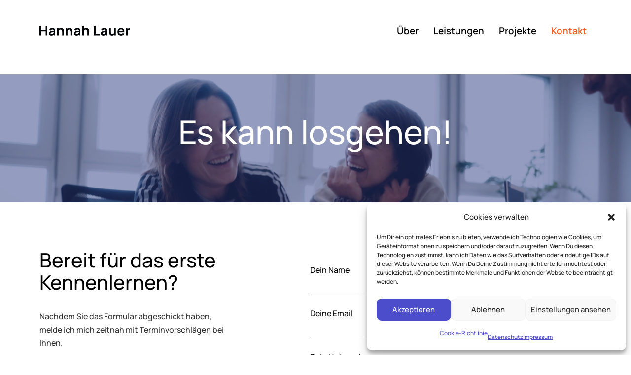

--- FILE ---
content_type: text/html; charset=UTF-8
request_url: https://hannahlauer.de/kontakt/
body_size: 21809
content:
<!doctype html>
<html lang="en-US">
<head>

<!-- DEFAULT META TAGS -->
<meta charset="UTF-8" />
<meta name="viewport" content="width=device-width, initial-scale=1.0, maximum-scale=1.0, user-scalable=0" />
	
<meta name='robots' content='index, follow, max-image-preview:large, max-snippet:-1, max-video-preview:-1' />
<meta property="og:title" content="Kontakt - Hannah Lauer Brand Design" />
<meta property="og:type" content="website" />
<meta property="og:url" content="https://hannahlauer.de/kontakt/" />


	<!-- This site is optimized with the Yoast SEO plugin v26.2 - https://yoast.com/wordpress/plugins/seo/ -->
	<title>Kontakt - Hannah Lauer Brand Design</title>
	<link rel="canonical" href="https://hannahlauer.de/kontakt/" />
	<meta property="og:locale" content="en_US" />
	<meta property="og:type" content="article" />
	<meta property="og:title" content="Kontakt - Hannah Lauer Brand Design" />
	<meta property="og:description" content="Es kann losgehen! Bereit für das erste Kennenlernen? Nachdem Sie das Formular abgeschickt haben, melde ich mich zeitnah mit Terminvorschlägen bei Ihnen. Sie haben weitere Fragen? Weiter unten gibt es FAQs oder schreiben Sie mir eine Mail an info(at)hannahlauer.de Ich hätte da noch eine Frage! FAQs Was macht Deine Arbeit besonders, Hannah? Ich arbeite ganzheitlich – von [&hellip;]" />
	<meta property="og:url" content="https://hannahlauer.de/kontakt/" />
	<meta property="og:site_name" content="Hannah Lauer Brand Design" />
	<meta property="article:modified_time" content="2025-04-08T09:51:03+00:00" />
	<meta property="og:image" content="https://hannahlauer.de/wp-content/uploads/2023/01/HannahLauer_Portrait_8.jpg" />
	<meta property="og:image:width" content="1056" />
	<meta property="og:image:height" content="1319" />
	<meta property="og:image:type" content="image/jpeg" />
	<meta name="twitter:card" content="summary_large_image" />
	<meta name="twitter:label1" content="Est. reading time" />
	<meta name="twitter:data1" content="3 minutes" />
	<script type="application/ld+json" class="yoast-schema-graph">{"@context":"https://schema.org","@graph":[{"@type":"WebPage","@id":"https://hannahlauer.de/kontakt/","url":"https://hannahlauer.de/kontakt/","name":"Kontakt - Hannah Lauer Brand Design","isPartOf":{"@id":"https://hannahlauer.de/#website"},"primaryImageOfPage":{"@id":"https://hannahlauer.de/kontakt/#primaryimage"},"image":{"@id":"https://hannahlauer.de/kontakt/#primaryimage"},"thumbnailUrl":"https://hannahlauer.de/wp-content/uploads/2023/01/HannahLauer_Portrait_8-820x1024.jpg","datePublished":"2021-09-10T08:14:20+00:00","dateModified":"2025-04-08T09:51:03+00:00","breadcrumb":{"@id":"https://hannahlauer.de/kontakt/#breadcrumb"},"inLanguage":"en-US","potentialAction":[{"@type":"ReadAction","target":["https://hannahlauer.de/kontakt/"]}]},{"@type":"ImageObject","inLanguage":"en-US","@id":"https://hannahlauer.de/kontakt/#primaryimage","url":"https://hannahlauer.de/wp-content/uploads/2023/01/HannahLauer_Portrait_8.jpg","contentUrl":"https://hannahlauer.de/wp-content/uploads/2023/01/HannahLauer_Portrait_8.jpg","width":1056,"height":1319},{"@type":"BreadcrumbList","@id":"https://hannahlauer.de/kontakt/#breadcrumb","itemListElement":[{"@type":"ListItem","position":1,"name":"Startseite","item":"https://hannahlauer.de/"},{"@type":"ListItem","position":2,"name":"Kontakt"}]},{"@type":"WebSite","@id":"https://hannahlauer.de/#website","url":"https://hannahlauer.de/","name":"Hannah Lauer - Brand Design","description":"Design Studio","publisher":{"@id":"https://hannahlauer.de/#organization"},"potentialAction":[{"@type":"SearchAction","target":{"@type":"EntryPoint","urlTemplate":"https://hannahlauer.de/?s={search_term_string}"},"query-input":{"@type":"PropertyValueSpecification","valueRequired":true,"valueName":"search_term_string"}}],"inLanguage":"en-US"},{"@type":"Organization","@id":"https://hannahlauer.de/#organization","name":"Hannah Lauer - Brand Design & Packaging Design","alternateName":"Hannah Lauer - Design Studio","url":"https://hannahlauer.de/","logo":{"@type":"ImageObject","inLanguage":"en-US","@id":"https://hannahlauer.de/#/schema/logo/image/","url":"https://hannahlauer.de/wp-content/uploads/2023/04/HannahLauer_Siegel.png","contentUrl":"https://hannahlauer.de/wp-content/uploads/2023/04/HannahLauer_Siegel.png","width":5334,"height":5334,"caption":"Hannah Lauer - Brand Design & Packaging Design"},"image":{"@id":"https://hannahlauer.de/#/schema/logo/image/"},"sameAs":["https://www.instagram.com/hannahlauer.de/","https://www.linkedin.com/in/hannah-lauer-993173127","https://www.xing.com/profile/Hannah_Lauer3"]}]}</script>
	<!-- / Yoast SEO plugin. -->



<link rel="alternate" type="application/rss+xml" title="Hannah Lauer Brand Design &raquo; Feed" href="https://hannahlauer.de/feed/" />
<link rel="alternate" type="application/rss+xml" title="Hannah Lauer Brand Design &raquo; Comments Feed" href="https://hannahlauer.de/comments/feed/" />
<link rel="alternate" title="oEmbed (JSON)" type="application/json+oembed" href="https://hannahlauer.de/wp-json/oembed/1.0/embed?url=https%3A%2F%2Fhannahlauer.de%2Fkontakt%2F" />
<link rel="alternate" title="oEmbed (XML)" type="text/xml+oembed" href="https://hannahlauer.de/wp-json/oembed/1.0/embed?url=https%3A%2F%2Fhannahlauer.de%2Fkontakt%2F&#038;format=xml" />
<style id='wp-img-auto-sizes-contain-inline-css' type='text/css'>
img:is([sizes=auto i],[sizes^="auto," i]){contain-intrinsic-size:3000px 1500px}
/*# sourceURL=wp-img-auto-sizes-contain-inline-css */
</style>
<link rel="stylesheet" href="https://hannahlauer.de/wp-content/cache/minify/da92e.css" media="all" />







<style id='mogi-wp-style-inline-css' type='text/css'>

			#header .header-inner { padding: 50px 0; }
			body.scrolled #header.sticky .header-inner ,
			body.scrolled #header.sticky-on-scroll .header-inner { padding: 50px 0; }
			
			#pseudo-header { height: calc(20px + 50px + 50px); }
			#hero-and-body #page-body:first-child { padding-top: calc(20px + 50px + 50px); }
			.single-product #hero-and-body #page-body:first-child { padding-top: calc(20px + 50px + 50px); }
			.single-product #header[class*="transparent-"] ~ #hero-and-body #page-body:first-child .product-head { padding-top: calc(20px + 50px + 50px); }
			#header .header-logo img { height: 20px; }
			#checkout-logo img { height: 20px !important; }
			body.scrolled #header.sticky .header-logo img ,
			body.scrolled #header.sticky-on-scroll .header-logo img { height: 20px; }
			#header .header-logo .text-logo { line-height: 20px; }
			nav.header-nav > ul > li ul.sub-menu { padding-top: calc(16px + 50px + ((20px - 24px) / 2)); }
			body.scrolled #header.sticky nav.header-nav > ul > li > ul.sub-menu ,
			body.scrolled #header.sticky-on-scroll nav.header-nav > ul > li > ul.sub-menu { padding-top: calc(50px + 50px + ((20px - 24px) / 2)); }
			nav.header-nav > ul > li > ul.sub-menu::before { height: calc(100% - (50px + ((20px - 24px) / 2))); }	
			body.scrolled #header.sticky nav.header-nav > ul > li > ul.sub-menu::before ,
			body.scrolled #header.sticky-on-scroll nav.header-nav > ul > li > ul.sub-menu::before { height: calc(100% - (50px + ((20px - 24px) / 2))); }	
			nav.header-nav > ul > li[class*="megamenu"] > .sub-menu { top: calc(50px + 24px + ((20px - 24px) / 2)); padding-top: calc(50px + ((20px - 24px) / 2) + 16px); }
			body.scrolled #header.sticky nav.header-nav > ul > li[class*="megamenu"]:not(.mega-boxed) > .sub-menu ,
			body.scrolled #header.sticky-on-scroll nav.header-nav > ul > li[class*="megamenu"]:not(.mega-boxed) > .sub-menu { top: calc(50px + 24px + ((20px - 24px) / 2)); padding-top: calc(50px + ((20px - 24px) / 2) + 16px); }
			#mobile-menu .mobile-menu-inner { padding-top: calc(20px + 50px + 50px); }
			#header:not(.transparent-light):not(.transparent-dark) ~ #hero-and-body #hero { margin-top: calc(20px + 50px + 50px); }
			#header:not(.transparent-light):not(.transparent-dark) ~ #hero-and-body #hero.hero-wrapped,
			#header:not(.transparent-light):not(.transparent-dark) ~ #hero-and-body #hero.hero-offcenter { margin-top: calc(20px + 50px + 50px); }
			#header:not(.transparent-light):not(.transparent-dark) ~ #hero-and-body #hero.hero-fullscreen,
			#header:not(.transparent-light):not(.transparent-dark) ~ #hero-and-body #hero.hero-fullscreen .hero-inner { min-height: calc(100vh - (20px + 50px + 50px)); }
			#header:not(.transparent-light):not(.transparent-dark) ~ #hero-and-body #hero.hero-wrapped.hero-fullscreen,
			#header:not(.transparent-light):not(.transparent-dark) ~ #hero-and-body #hero.hero-wrapped.hero-fullscreen .hero-inner { min-height: calc(100vh - (20px + 50px + 50px)); }
			#hero #page-title { padding-top: calc(100px + 20px); }
			#hero.hero-fullscreen #page-title.title-center, #hero.hero-big #page-title.title-center { padding-top: calc(100px + 20px); padding-bottom: calc(100px + 20px); }
			body header:not(.transparent-light):not(.transparent-dark) ~ #hero-and-body .elementor-element.hero-height { min-height: calc(100vh - (20px + 50px + 50px)); }
						
			@media only screen and (min-width: 769px) {
				#product .product-head.has-bg.half-bg .column-section .product-infos .col-content {
					padding-top: calc(20px + 50px + 50px + 40px);
				}
			}
			
			/* has header bar */
			body.has-header-bar #header ~ #hero-and-body #page-body:first-child { padding-top: calc(20px + 50px + 50px + 38px); }
			body.has-header-bar.single-product #header ~ #hero-and-body #hero-and-body #page-body:first-child { padding-top: calc(20px + 50px + 50px + 38px); }
			body.has-header-bar.single-product #header[class*="transparent-"] ~ #hero-and-body #page-body:first-child .product-head { padding-top: calc(20px + 50px + 50px + 38px); }
			body.has-header-bar #header:not(.transparent-light):not(.transparent-dark) ~ #hero-and-body #hero { margin-top: calc(20px + 50px + 50px + 38px); }
			body.has-header-bar #header:not(.transparent-light):not(.transparent-dark) ~ #hero-and-body #hero.hero-wrapped,
			body.has-header-bar #header:not(.transparent-light):not(.transparent-dark) ~ #hero-and-body #hero.hero-offcenter { margin-top: calc(20px + 50px + 50px + 38px); }
			body.has-header-bar #header:not(.transparent-light):not(.transparent-dark) ~ #hero-and-body #hero.hero-fullscreen,
			body.has-header-bar #header:not(.transparent-light):not(.transparent-dark) ~ #hero-and-body #hero.hero-fullscreen .hero-inner{ min-height: calc(100vh - (20px + 50px + 50px + 38px)); }
			body.has-header-bar #header:not(.transparent-light):not(.transparent-dark) ~ #hero-and-body #hero.hero-wrapped.hero-fullscreen,
			body.has-header-bar #header:not(.transparent-light):not(.transparent-dark) ~ #hero-and-body #hero.hero-wrapped.hero-fullscreen .hero-inner{ min-height: calc(100vh - (20px + 50px + 50px + 38px) - 40px); }
			body.has-header-bar #header ~ #hero-and-body #hero #page-title { padding-top: calc(100px + 20px + 38px); }
			body.has-header-bar header:not(.transparent-light):not(.transparent-dark) ~ #hero-and-body .elementor-element.hero-height { min-height: calc(100vh - (20px + 50px + 50px + 38px) - 40px); }	
			body.has-header-bar #mobile-menu .mobile-menu-inner {  padding-top: calc(20px + 50px + 50px + 38px); }
			
			/* has header bottom */
			body.has-header-bottom nav.header-nav > ul > li ul.sub-menu { padding-top: calc(16px + 50px + ((20px - 24px) / 2) + 47px); }
			body.has-header-bottom.scrolled #header.sticky nav.header-nav > ul > li > ul.sub-menu ,
			body.has-header-bottom.scrolled #header.sticky-on-scroll nav.header-nav > ul > li > ul.sub-menu { padding-top: calc(50px + 50px + ((20px - 24px) / 2) + 47px); }
			body.has-header-bottom nav.header-nav > ul > li > ul.sub-menu::before { height: calc(100% - (50px + ((20px - 24px) / 2)) - 47px); }
			body.has-header-bottom.scrolled #header.sticky nav.header-nav > ul > li > ul.sub-menu::before ,
			body.has-header-bottom.scrolled #header.sticky-on-scroll nav.header-nav > ul > li > ul.sub-menu::before { height: calc(100% - (50px + ((20px - 24px) / 2)) - 47px); }	
			body.has-header-bottom .header-bottom nav.header-nav > ul > li:not(.mega-menu) ul.sub-menu,
			body.has-header-bottom .header-bottom nav.header-nav > ul > li.mega-boxed ul.sub-menu { padding-top: calc(16px + 50px + ((22px - 24px) / 2)); }
			body.has-header-bottom.scrolled #header.sticky .header-bottom nav.header-nav > ul > li:not(.mega-menu) > ul.sub-menu ,
			body.has-header-bottom.scrolled #header.sticky-on-scroll .header-bottom nav.header-nav > ul > li:not(.mega-menu) > ul.sub-menu { padding-top: calc(50px + 50px + ((22px - 24px) / 2)); }
			body.has-header-bottom .header-bottom nav.header-nav > ul > li:not(.mega-menu) > ul.sub-menu::before,
			body.has-header-bottom .header-bottom nav.header-nav > ul > li.mega-boxed > ul.sub-menu::before { height: calc(100% - (50px + ((22px - 24px) / 2))); }
			body.has-header-bottom.scrolled #header.sticky .header-bottom nav.header-nav > ul > li:not(.mega-menu) > ul.sub-menu::before ,
			body.has-header-bottom.scrolled #header.sticky-on-scroll .header-bottom nav.header-nav > ul > li:not(.mega-menu) > ul.sub-menu::before { height: calc(100% - (50px + ((22px - 24px) / 2))); }	
			body.has-header-bottom #header ~ #hero-and-body #page-body:first-child { padding-top: calc(20px + 50px + 50px + 47px); }
			body.has-header-bottom.single-product #header ~ #hero-and-body #hero-and-body #page-body:first-child { padding-top: calc(20px + 50px + 50px + 47px); }
			body.has-header-bottom.single-product #header[class*="transparent-"] ~ #hero-and-body #page-body:first-child .product-head { padding-top: calc(20px + 50px + 50px + 47px); }
			body.has-header-bottom #header:not(.transparent-light):not(.transparent-dark) ~ #hero-and-body #hero { margin-top: calc(20px + 50px + 50px + 47px); }
			body.has-header-bottom #header:not(.transparent-light):not(.transparent-dark) ~ #hero-and-body #hero.hero-wrapped,
			body.has-header-bottom #header:not(.transparent-light):not(.transparent-dark) ~ #hero-and-body #hero.hero-offcenter { margin-top: calc(20px + 50px + 50px + 47px); }
			body.has-header-bottom #header:not(.transparent-light):not(.transparent-dark) ~ #hero-and-body #hero.hero-fullscreen,
			body.has-header-bottom #header:not(.transparent-light):not(.transparent-dark) ~ #hero-and-body #hero.hero-fullscreen .hero-inner{ min-height: calc(100vh - (20px + 50px + 50px + 47px)); }
			body.has-header-bottom #header:not(.transparent-light):not(.transparent-dark) ~ #hero-and-body #hero.hero-wrapped.hero-fullscreen,
			body.has-header-bottom #header:not(.transparent-light):not(.transparent-dark) ~ #hero-and-body #hero.hero-wrapped.hero-fullscreen .hero-inner{ min-height: calc(100vh - (20px + 50px + 50px + 47px) - 40px); }
			body.has-header-bottom #header ~ #hero-and-body #hero #page-title { padding-top: calc(100px + 20px + 47px); }
			body.has-header-bottom header:not(.transparent-light):not(.transparent-dark) ~ #hero-and-body .elementor-element.hero-height { min-height: calc(100vh - (20px + 50px + 50px + 47px) - 40px); }	
			body.has-header-bottom #mobile-menu .mobile-menu-inner { padding-top: calc(20px + 50px + 50px + 47px); }

			/* has header bar + header bottom */
			body.has-header-bottom.has-header-bar #header ~ #hero-and-body #page-body:first-child { padding-top: calc(20px + 50px + 50px + 47px + 38px); }
			body.has-header-bottom.has-header-bar.single-product #header ~ #hero-and-body #hero-and-body #page-body:first-child { padding-top: calc(20px + 50px + 50px + 47px + 38px); }
			body.has-header-bottom.has-header-bar.single-product #header[class*="transparent-"] ~ #hero-and-body #page-body:first-child .product-head { padding-top: calc(20px + 50px + 50px + 47px + 38px); }
			body.has-header-bottom.has-header-bar #header:not(.transparent-light):not(.transparent-dark) ~ #hero-and-body #hero { margin-top: calc(20px + 50px + 50px + 47px + 38px); }
			body.has-header-bottom.has-header-bar #header:not(.transparent-light):not(.transparent-dark) ~ #hero-and-body #hero.hero-wrapped,
			body.has-header-bottom.has-header-bar #header:not(.transparent-light):not(.transparent-dark) ~ #hero-and-body #hero.hero-offcenter { margin-top: calc(20px + 50px + 50px + 47px + 38px); }
			body.has-header-bottom.has-header-bar #header:not(.transparent-light):not(.transparent-dark) ~ #hero-and-body #hero.hero-fullscreen,
			body.has-header-bottom.has-header-bar #header:not(.transparent-light):not(.transparent-dark) ~ #hero-and-body #hero.hero-fullscreen .hero-inner{ min-height: calc(100vh - (20px + 50px + 50px + 47px + 38px)); }
			body.has-header-bottom.has-header-bar #header:not(.transparent-light):not(.transparent-dark) ~ #hero-and-body #hero.hero-wrapped.hero-fullscreen,
			body.has-header-bottom.has-header-bar #header:not(.transparent-light):not(.transparent-dark) ~ #hero-and-body #hero.hero-wrapped.hero-fullscreen .hero-inner{ min-height: calc(100vh - (20px + 50px + 50px + 47px + 38px) - 40px); }
			body.has-header-bottom.has-header-bar #header ~ #hero-and-body #hero #page-title { padding-top: calc(100px + 20px + 47px + 38px); }
			body.has-header-bottom.has-header-bar header:not(.transparent-light):not(.transparent-dark) ~ #hero-and-body .elementor-element.hero-height { min-height: calc(100vh - (20px + 50px + 50px + 47px + 38px) - 40px); }	
			body.has-header-bottom.has-header-bar #mobile-menu .mobile-menu-inner { padding-top: calc(20px + 50px + 50px + 47px + 38px); }
			
			/* elementor */
			body #header:not(.transparent-light):not(.transparent-dark) ~ #hero-and-body .elementor-element.spacer-header .elementor-spacer-inner { min-height: calc(100vh - (20px + 50px + 50px)) !important; }
			body #header:not(.transparent-light):not(.transparent-dark).has-header-bar ~ #hero-and-body .elementor-element.spacer-header .elementor-spacer-inner { min-height: calc(100vh - (20px + 50px + 50px + 38px)) !important; } 
			@media only screen and (max-width: 1024px) {
				body #header .header-logo img { height: 15px; }
				body #header .header-logo .text-logo { line-height: 15px; }
				body .menu-toggle { height: 15px; }
				
				#header .header-inner,
				body.scrolled #header.sticky .header-inner ,
				body.scrolled #header.sticky-on-scroll .header-inner { padding: 25px 0; }

				#hero-and-body #page-body:first-child { padding-top: calc(15px + 25px + 25px); }
				.single-product #hero-and-body #page-body:first-child { padding-top: calc(15px + 25px + 25px); }
				.single-product #header[class*="transparent-"] ~ #hero-and-body #page-body:first-child .product-head { padding-top: calc(15px + 25px + 25px); }
				#header .header-logo img ,
				body.scrolled #header.sticky .header-logo img ,
				body.scrolled #header.sticky-on-scroll .header-logo img { height: 15px; }
				#header .header-logo .text-logo { line-height: 15px; }
				nav.header-nav > ul > li ul.sub-menu,
				body.scrolled #header.sticky nav.header-nav > ul > li ul.sub-menu ,
				body.scrolled #header.sticky-on-scroll nav.header-nav > ul > li ul.sub-menu { padding-top: calc(16px + 25px + ((15px - 24px) / 2)); }
				nav.header-nav > ul > li > ul.sub-menu::before,	
				body.scrolled #header.sticky nav.header-nav > ul > li > ul.sub-menu::before ,	
				body.scrolled #header.sticky-on-scroll nav.header-nav > ul > li > ul.sub-menu::before { height: calc(100% - (25px + ((15px - 24px) / 2))); }	
				#mobile-menu .mobile-menu-inner { padding-top: calc(15px + 25px + 25px); }
				#header:not(.transparent-light):not(.transparent-dark) ~ #hero-and-body #hero { margin-top: calc(15px + 25px + 25px); }
				#header:not(.transparent-light):not(.transparent-dark) ~ #hero-and-body #hero.hero-wrapped,
				#header:not(.transparent-light):not(.transparent-dark) ~ #hero-and-body #hero.hero-offcenter { margin-top: calc(15px + 25px + 25px); }
				#header:not(.transparent-light):not(.transparent-dark) ~ #hero-and-body #hero.hero-fullscreen,
				#header:not(.transparent-light):not(.transparent-dark) ~ #hero-and-body #hero.hero-fullscreen .hero-inner { min-height: calc(100vh - (15px + 25px + 25px)); }
				#hero #page-title { padding-top: calc(100px + 15px); }
				#hero.hero-fullscreen #page-title.title-center, #hero.hero-big #page-title.title-center { padding-top: calc(100px + 15px); padding-bottom: calc(100px + 15px); }
				body header:not(.transparent-light):not(.transparent-dark) ~ #hero-and-body .elementor-element.hero-height { min-height: calc(100vh - (15px + 25px + 25px)); }


				/* header bar */
				body.has-header-bar #header ~ #hero-and-body #page-body:first-child { padding-top: calc(15px + 25px + 25px + 28px); }
				body.has-header-bar.single-product #header ~ #hero-and-body #hero-and-body #page-body:first-child { padding-top: calc(15px + 25px + 25px); }
				body.has-header-bar.single-product #header[class*="transparent-"] ~ #hero-and-body #page-body:first-child .product-head { padding-top: calc(15px + 25px + 25px); }
				body.has-header-bar #header:not(.transparent-light):not(.transparent-dark) ~ #hero-and-body #hero { margin-top: calc(15px + 25px + 25px + 28px); }
				body.has-header-bar #header:not(.transparent-light):not(.transparent-dark) ~ #hero-and-body #hero.hero-wrapped,
				body.has-header-bar #header:not(.transparent-light):not(.transparent-dark) ~ #hero-and-body #hero.hero-offcenter { margin-top: calc(15px + 25px + 25px + 28px); }
				body.has-header-bar #header:not(.transparent-light):not(.transparent-dark) ~ #hero-and-body #hero.hero-fullscreen,
				body.has-header-bar #header:not(.transparent-light):not(.transparent-dark) ~ #hero-and-body #hero.hero-fullscreen .hero-inner{ min-height: calc(100vh - (15px + 25px + 25px + 28px)); }
				body.has-header-bar #header:not(.transparent-light):not(.transparent-dark) ~ #hero-and-body #hero.hero-wrapped.hero-fullscreen,
				body.has-header-bar #header:not(.transparent-light):not(.transparent-dark) ~ #hero-and-body #hero.hero-wrapped.hero-fullscreen .hero-inner { min-height: calc(100vh - (15px + 25px + 25px + 28px) - 40px); }
				body.has-header-bar #header ~ #hero-and-body #hero #page-title { padding-top: calc(100px + 15px + 28px); }
				body.has-header-bar header:not(.transparent-light):not(.transparent-dark) ~ #hero-and-body .elementor-element.hero-height { min-height: calc(100vh - (15px + 25px + 25px + 28px) - 40px); }
				body.has-header-bar #mobile-menu .mobile-menu-inner { padding-top: calc(15px + 25px + 25px + 28px); }
				
				/* has header bottom */
				body.has-header-bottom nav.header-nav > ul > li ul.sub-menu { padding-top: calc(16px + 25px + ((15px - 24px) / 2)); }
				body.has-header-bottom.scrolled #header.sticky nav.header-nav > ul > li > ul.sub-menu ,
				body.has-header-bottom.scrolled #header.sticky-on-scroll nav.header-nav > ul > li > ul.sub-menu { padding-top: calc(50px + 50px + ((20px - 24px) / 2)); }
				body.has-header-bottom nav.header-nav > ul > li > ul.sub-menu::before { height: calc(100% - (25px + ((15px - 24px) / 2))); }
				body.has-header-bottom.scrolled #header.sticky nav.header-nav > ul > li > ul.sub-menu::before ,
				body.has-header-bottom.scrolled #header.sticky-on-scroll nav.header-nav > ul > li > ul.sub-menu::before { height: calc(100% - (50px + ((20px - 24px) / 2))); }	

				body.has-header-bottom .header-bottom nav.header-nav > ul > li:not(.mega-menu) ul.sub-menu,
				body.has-header-bottom .header-bottom nav.header-nav > ul > li.mega-boxed ul.sub-menu { padding-top: calc(16px + 25px + ((22px - 24px) / 2)); }
				body.has-header-bottom.scrolled #header.sticky .header-bottom nav.header-nav > ul > li:not(.mega-menu) > ul.sub-menu ,
				body.has-header-bottom.scrolled #header.sticky-on-scroll .header-bottom nav.header-nav > ul > li:not(.mega-menu) > ul.sub-menu { padding-top: calc(50px + 50px + ((22px - 24px) / 2)); }
				body.has-header-bottom .header-bottom nav.header-nav > ul > li:not(.mega-menu) > ul.sub-menu::before,
				body.has-header-bottom .header-bottom nav.header-nav > ul > li.mega-boxed > ul.sub-menu::before { height: calc(100% - (25px + ((22px - 24px) / 2))); }
				body.has-header-bottom.scrolled #header.sticky .header-bottom nav.header-nav > ul > li:not(.mega-menu) > ul.sub-menu::before ,
				body.has-header-bottom.scrolled #header.sticky-on-scroll .header-bottom nav.header-nav > ul > li:not(.mega-menu) > ul.sub-menu::before { height: calc(100% - (50px + ((22px - 24px) / 2))); }	

				body.has-header-bottom #header ~ #hero-and-body #page-body:first-child { padding-top: calc(15px + 25px + 25px); }
				body.has-header-bottom.single-product #header ~ #hero-and-body #hero-and-body #page-body:first-child { padding-top: calc(15px + 25px + 25px); }
				body.has-header-bottom.single-product #header[class*="transparent-"] ~ #hero-and-body #page-body:first-child .product-head { padding-top: calc(15px + 25px + 25px); }
				body.has-header-bottom #header:not(.transparent-light):not(.transparent-dark) ~ #hero-and-body #hero { margin-top: calc(15px + 25px + 25px); }
				body.has-header-bottom #header:not(.transparent-light):not(.transparent-dark) ~ #hero-and-body #hero.hero-wrapped,
				body.has-header-bottom #header:not(.transparent-light):not(.transparent-dark) ~ #hero-and-body #hero.hero-offcenter { margin-top: calc(15px + 25px + 25px); }
				body.has-header-bottom #header:not(.transparent-light):not(.transparent-dark) ~ #hero-and-body #hero.hero-fullscreen,
				body.has-header-bottom #header:not(.transparent-light):not(.transparent-dark) ~ #hero-and-body #hero.hero-fullscreen .hero-inner{ min-height: calc(100vh - (15px + 25px + 25px)); }
				body.has-header-bottom #header:not(.transparent-light):not(.transparent-dark) ~ #hero-and-body #hero.hero-wrapped.hero-fullscreen,
				body.has-header-bottom #header:not(.transparent-light):not(.transparent-dark) ~ #hero-and-body #hero.hero-wrapped.hero-fullscreen .hero-inner{ min-height: calc(100vh - (15px + 25px + 25px) - 40px); }
				body.has-header-bottom #header ~ #hero-and-body #hero #page-title { padding-top: calc(100px + 15px); }
				body.has-header-bottom header:not(.transparent-light):not(.transparent-dark) ~ #hero-and-body .elementor-element.hero-height { min-height: calc(100vh - (15px + 25px + 25px) - 40px); }	
				body.has-header-bottom #mobile-menu .mobile-menu-inner { padding-top: calc(15px + 25px + 25px); }

				/* has header bar + header bottom */
				body.has-header-bottom.has-header-bar #header ~ #hero-and-body #page-body:first-child { padding-top: calc(15px + 25px + 25px + 28px); }
				body.has-header-bottom.has-header-bar.single-product #header ~ #hero-and-body #hero-and-body #page-body:first-child { padding-top: calc(15px + 25px + 25px + 28px); }
				body.has-header-bottom.has-header-bar.single-product #header[class*="transparent-"] ~ #hero-and-body #page-body:first-child .product-head { padding-top: calc(15px + 25px + 25px + 28px); }
				body.has-header-bottom.has-header-bar #header:not(.transparent-light):not(.transparent-dark) ~ #hero-and-body #hero { margin-top: calc(15px + 25px + 25px + 28px); }
				body.has-header-bottom.has-header-bar #header:not(.transparent-light):not(.transparent-dark) ~ #hero-and-body #hero.hero-wrapped,
				body.has-header-bottom.has-header-bar #header:not(.transparent-light):not(.transparent-dark) ~ #hero-and-body #hero.hero-offcenter { margin-top: calc(15px + 25px + 25px + 28px); }
				body.has-header-bottom.has-header-bar #header:not(.transparent-light):not(.transparent-dark) ~ #hero-and-body #hero.hero-fullscreen,
				body.has-header-bottom.has-header-bar #header:not(.transparent-light):not(.transparent-dark) ~ #hero-and-body #hero.hero-fullscreen .hero-inner{ min-height: calc(100vh - (15px + 25px + 25px + 28px)); }
				body.has-header-bottom.has-header-bar #header:not(.transparent-light):not(.transparent-dark) ~ #hero-and-body #hero.hero-wrapped.hero-fullscreen,
				body.has-header-bottom.has-header-bar #header:not(.transparent-light):not(.transparent-dark) ~ #hero-and-body #hero.hero-wrapped.hero-fullscreen .hero-inner{ min-height: calc(100vh - (15px + 25px + 25px + 28px) - 40px); }
				body.has-header-bottom.has-header-bar #header ~ #hero-and-body #hero #page-title { padding-top: calc(100px + 15px + 28px); }
				body.has-header-bottom.has-header-bar header:not(.transparent-light):not(.transparent-dark) ~ #hero-and-body .elementor-element.hero-height { min-height: calc(100vh - (15px + 25px + 25px + 28px) - 40px); }	
				body.has-header-bottom.has-header-bar #mobile-menu .mobile-menu-inner { padding-top: calc(15px + 25px + 25px + 28px); }

				/* elementor */
				body #header:not(.transparent-light):not(.transparent-dark) ~ #hero-and-body .elementor-element.spacer-header .elementor-spacer-inner { min-height: calc(100vh - (15px + 25px + 25px)) !important; }
				body #header:not(.transparent-light):not(.transparent-dark).has-header-bar ~ #hero-and-body .elementor-element.spacer-header .elementor-spacer-inner { min-height: calc(100vh - (15px + 25px + 25px + 34px)) !important; }
				
			}
			
			@media only screen and (max-width: 640px) {
				body #hero #page-title { padding-top: calc(60px + 40px + 15px); }
				body #hero.hero-fullscreen #page-title.title-center { padding-top: calc(60px + 40px + 15px); padding-bottom: calc(60px + 40px + 15px); }
			}
			body{font-family: "Manrope";font-weight: 500;font-size: 16px;line-height: 1.7;}body strong,body b, table caption, dt, .tinv-wishlist .product-name .variation span:first-child, .tinv-wishlist .product-name .variation br + span{ font-weight: 700; }#single-share .socialmedia-widget li a,
							.sr-grid-filter .grid-filter li a,
							#hero #page-title .title-cats a {font-size: 16px;}h1, .h1, 
								.elementor-widget-heading h1.elementor-heading-title,
								.elementor-widget-heading .h1.elementor-heading-title{font-family: "Manrope";font-weight: 500;font-size: 82px;line-height: 100px;text-transform: none;}h1 strong,h1 b, .h1 strong{ font-weight: 800; }.elementor-drop-cap {font-family: "Manrope";font-weight: 500;text-transform: none;}h2, .h2, 
								.elementor-widget-heading h2.elementor-heading-title,
								.elementor-widget-heading .h2.elementor-heading-title{font-family: "Manrope";font-weight: 500;font-size: 56px;line-height: 70px;text-transform: none;}h2 strong,h2 b, .h2 strong{ font-weight: 800; }h3, .h3, 
								.elementor-widget-heading h3.elementor-heading-title,
								.elementor-widget-heading .h3.elementor-heading-title{font-family: "Manrope";font-weight: 500;font-size: 40px;line-height: 53px;text-transform: none;}h3 strong,h3 b, .h3 strong{ font-weight: 800; }h4, .h4, 
								.elementor-widget-heading h4.elementor-heading-title,
								.elementor-widget-heading .h4.elementor-heading-title{font-family: "Manrope";font-weight: 500;font-size: 32px;line-height: 45px;text-transform: none;}h4 strong,h4 b, .h4 strong{ font-weight: 800; }h5, .h5, 
								.elementor-widget-heading h5.elementor-heading-title,
								.elementor-widget-heading .h5.elementor-heading-title{font-family: "Manrope";font-weight: 500;font-size: 26px;line-height: 35px;text-transform: none;}h5 strong,h5 b, .h5 strong{ font-weight: 800; }#reply-title, #comment-title, .woocommerce-Reviews-title {font-family: "Manrope";font-weight: 500;font-size: 26px;line-height: 35px;text-transform: none;}h6, .h6, 
								.elementor-widget-heading h6.elementor-heading-title,
								.elementor-widget-heading .h6.elementor-heading-title{font-family: "Manrope";font-weight: 500;font-size: 20px;line-height: 28px;text-transform: none;}h6 strong,h6 b, .h6 strong{ font-weight: 800; }.h7, .h8 {font-family: "Manrope";font-weight: 500;font-size: 18px;line-height: 28px;text-transform: none;}.h8, #header .header-bar {font-size: 16px; line-height: 25px;}.woocommerce-breadcrumb, .woocommerce-ordering select, .grid-options .filter-open {font-size: 18px !important;}#header .header-bar, .widget ul:not(.socialmedia-widget) ul.children li a, .woocommerce .woocommerce-result-count, #product .product-infos .cart .variations .woo-variation-items-wrapper + .name label {font-size: 16px;}#header .header-bar .header-bar-inner > * {font-weight: 500;}#header .header-bar .header-bar-inner > * strong {font-weight: 800;}#page-loader .loader-text {font-family: "Manrope";font-weight: 500;font-size: 20px; line-height: 28px;text-transform: none;}@media only screen and (max-width: 1024px) { body{ font-size: 15px;line-height: 1.6;}h1, .h1, 
								.elementor-widget-heading h1.elementor-heading-title,
								.elementor-widget-heading .h1.elementor-heading-title{ font-size: 82px;line-height: 100px;}h2, .h2, 
								.elementor-widget-heading h2.elementor-heading-title,
								.elementor-widget-heading .h2.elementor-heading-title{ font-size: 56px;line-height: 70px;}h3, .h3, 
								.elementor-widget-heading h3.elementor-heading-title,
								.elementor-widget-heading .h3.elementor-heading-title{ font-size: 40px;line-height: 51px;}h4, .h4, 
								.elementor-widget-heading h4.elementor-heading-title,
								.elementor-widget-heading .h4.elementor-heading-title{ font-size: 32px;line-height: 42px;}h5, .h5, 
								.elementor-widget-heading h5.elementor-heading-title,
								.elementor-widget-heading .h5.elementor-heading-title{ font-size: 26px;line-height: 35px;}h6, .h6, 
								.elementor-widget-heading h6.elementor-heading-title,
								.elementor-widget-heading .h6.elementor-heading-title{ font-size: 20px;line-height: 28px;}.h7{font-size: 18px;line-height: 32px;}.h8{font-size: 16px;line-height: 32px;} }@media only screen and (max-width: 768px) { body{ font-size: 15px;line-height: 1.6;}h1, .h1, 
								.elementor-widget-heading h1.elementor-heading-title,
								.elementor-widget-heading .h1.elementor-heading-title{ font-size: 72px;line-height: 86px;}h2, .h2, 
								.elementor-widget-heading h2.elementor-heading-title,
								.elementor-widget-heading .h2.elementor-heading-title{ font-size: 46px;line-height: 58px;}h3, .h3, 
								.elementor-widget-heading h3.elementor-heading-title,
								.elementor-widget-heading .h3.elementor-heading-title{ font-size: 34px;line-height: 44px;}h4, .h4, 
								.elementor-widget-heading h4.elementor-heading-title,
								.elementor-widget-heading .h4.elementor-heading-title{ font-size: 28px;line-height: 38px;}h5, .h5, 
								.elementor-widget-heading h5.elementor-heading-title,
								.elementor-widget-heading .h5.elementor-heading-title{ font-size: 22px;line-height: 31px;}h6, .h6, 
								.elementor-widget-heading h6.elementor-heading-title,
								.elementor-widget-heading .h6.elementor-heading-title{ font-size: 18px;line-height: 26px;}.h7{font-size: 16px;line-height: 28px;}.h8{font-size: 14px;line-height: 28px;} }@media only screen and (max-width: 480px) { body{ font-size: 15px;line-height: 1.6;}h1, .h1, 
								.elementor-widget-heading h1.elementor-heading-title,
								.elementor-widget-heading .h1.elementor-heading-title{ font-size: 48px;line-height: 60px;}h2, .h2, 
								.elementor-widget-heading h2.elementor-heading-title,
								.elementor-widget-heading .h2.elementor-heading-title{ font-size: 38px;line-height: 49px;}h3, .h3, 
								.elementor-widget-heading h3.elementor-heading-title,
								.elementor-widget-heading .h3.elementor-heading-title{ font-size: 30px;line-height: 40px;}h4, .h4, 
								.elementor-widget-heading h4.elementor-heading-title,
								.elementor-widget-heading .h4.elementor-heading-title{ font-size: 24px;line-height: 33px;}h5, .h5, 
								.elementor-widget-heading h5.elementor-heading-title,
								.elementor-widget-heading .h5.elementor-heading-title{ font-size: 19px;line-height: 27px;}h6, .h6, 
								.elementor-widget-heading h6.elementor-heading-title,
								.elementor-widget-heading .h6.elementor-heading-title{ font-size: 16px;line-height: 24px;}.h7{font-size: 14px;line-height: 25px;}.h8{font-size: 12px;line-height: 25px;} }.page-name, .portfolio-name {font-family: Arial;font-weight: 600;text-transform: none;}.title-alt {font-family: Manrope;font-weight: 400;text-transform: none;}nav.header-nav ul > li a, .header-toggle .text {font-family: Manrope;font-weight: 600;font-size: 19px;letter-spacing: 0em;text-transform: none;}.woocommerce-MyAccount-navigation ul li a, .header-action > a .text, .header-action > a .wishlist_products_counter_text {font-family: Manrope;font-weight: 600;font-size: 19px;text-transform: none;}.socialmedia-widget li a, .pagination li a, .pagination li > span, .grid-filter li a, .widget ul:not(.socialmedia-widget) li, .widget ul:not(.socialmedia-widget) li a {font-family: Manrope;font-weight: 600;text-transform: none;}#mobile-menu .socialmedia-widget.text-style li a {font-size: 9px; line-height: 13px;}.header-toggle .text, .scroll-top .text {font-family: Manrope;font-weight: 600;text-transform: 0;}@media only screen and (max-width: 1024px) { nav.header-nav ul > li a { font-size: 54px;line-height: 64px; height: 70px;}#mobile-menu .socialmedia-widget.text-style li a {font-size: 27px; line-height: 37px;}}@media only screen and (max-width: 768px) { nav.header-nav ul > li a { font-size: 44px;line-height: 52px; height: 57px;}#mobile-menu .socialmedia-widget.text-style li a {font-size: 22px; line-height: 30px;}}@media only screen and (max-width: 480px) { nav.header-nav ul > li a { font-size: 36px;line-height: 43px; height: 46px;}#mobile-menu .socialmedia-widget.text-style li a {font-size: 18px; line-height: 25px;}}nav.header-nav > ul > li ul.sub-menu > li > a {font-family: Manrope;font-weight: 500;font-size: 28px;}@media only screen and (max-width: 1024px) { nav.header-nav > ul > li ul.sub-menu > li > a { font-size: 28px;line-height: 36px; height: 36px;} }@media only screen and (max-width: 768px) { nav.header-nav > ul > li ul.sub-menu > li > a { font-size: 24px;line-height: 31px; height: 31px;} }@media only screen and (max-width: 480px) { nav.header-nav > ul > li ul.sub-menu > li > a { font-size: 20px;line-height: 26px; height: 26px;} }#mini-cart .menu-cart-content .cart-list .cart-table .cart-item .product-title, .shop-container .product-name, .shop_table .product-name .product-title, .shopthelook .list-item .product-name .product-title, .tinv-wishlist table .product-name {font-family: ABeeZee;font-weight: 400;text-transform: none;}.product .product-info .product_title, #fixed-product-add .product-name {font-family: ABeeZee;font-weight: 400;text-transform: none;}.price, .amount, .woocommerce .sr-checkout-order .shop_table tfoot td, .woocommerce .woocommerce-order .shop_table tfoot td {font-family: ABeeZee;font-weight: 400;text-transform: none;}#product .product-infos .price.single-price, #product .product-infos .single-price .amount { font-size: 16px; line-height: 22px; }.sr-grid-portfolio .portfolio-name, .sr-grid-hover .portfolio-name {font-family: Manrope;font-weight: 800;text-transform: none;}.sr-grid-portfolio .portfolio-category, .sr-grid-hover .portfolio-category {font-family: Manrope;font-weight: 500;letter-spacing: 0em;text-transform: none;}#single-pagination .portfolio-name {font-family: Manrope;font-weight: 800;letter-spacing: 0em;text-transform: none;}.sr-grid-blog .post-name, #single-pagination .pagination li .post-title, .comments .comment-list .comment-name {font-family: Manrope;font-weight: 700;letter-spacing: 0em;text-transform: none;}.post-date, .post-cat, .post-author {font-family: Manrope;font-weight: 500;letter-spacing: 0em;text-transform: none;}#page-title .post-name {font-family: Manrope;font-weight: 800;text-transform: none;}.sr-button:not(.underline), input[type=submit], input[type=button], .button, button, .woocommerce .addresses header a.edit, .comments .comment-list .pingback .edit-link a, .sr-button.play-button, .follow-mouse .mouse-action, #product .product-video-button, .open-ul .widget-title, .mogi-theme #cookie-notice .cn-button {font-family: Manrope;font-weight: 700;text-transform: none;}.sr-button strong, .sr-button b { font-weight: 700; }span.onsale, span.badges span {font-family: Manrope;font-weight: 700;}.sr-button.underline {font-family: Manrope;font-weight: 600;text-transform: none;}nav.header-nav > ul > li ul.sub-menu > li.is-title > a, .widget-title, .widget-title.title-alt, #mini-cart .cart-title {font-family: Manrope;font-weight: 600;font-size: 16px;text-transform: none;}.header-toggle .text {font-size: 16px;}label, form label, .label, table thead th {font-family: Manrope;font-weight: 500;font-size: 16px !important;text-transform: none;}.shop_table .order-total th, .shop_table .order-total .amount {font-weight: 500;}input[type="text"], input[type="password"], input[type="email"], input[type="number"], input[type="tel"], input[type="date"], input[type="search"], textarea, select, form .select2-container .select2-selection--single .select2-selection__rendered, body .select2-results__option, table th {font-family: Manrope;font-weight: 500;font-size: 16px !important;text-transform: none;}
			.header-cart.cart-withicon a span.minicart-count,
			.header-wishlist .wishlist_products_counter_number,
			.woocommerce .sr-checkout-order .shop_table .product-quantity, 
			.woocommerce .order_details.shop_table .product-quantity
			{ background: fa5028 !important; color: #fff !important; }
			.colored,
			#single-pagination .pagination li a .text,
			#page-pagination .pagination li.page span.current, 
			#page-pagination .pagination li.page a:hover,
			.header-action-title,
			.widget ul:not(.socialmedia-widget) li a:hover,
			.sr-grid-filter .grid-filter li a:hover,
			.sr-grid-filter .grid-filter li.active a { color: fa5028; }
			.post-name a:hover, 
			#single-pagination .pagination li .post-title:hover { color: fa5028 !important; opacity: 1; }
			#page-pagination .pagination li.next a:hover svg,
			#page-pagination .pagination li.prev a:hover svg { fill: fa5028 !important; opacity: 1; }
			.sr-button.style-theme,
			input[type="submit"], 
			.button, 
			button:not(.sr-button) { background: fa5028; color: #ffffff; }
			.sr-button.style-theme:hover,
			input[type="submit"]:hover, 
			.button:hover, 
			button:not(.sr-button):hover { background: #020000; color: #ffffff; }
			
			.sr-button.bordered.style-theme { border-color: fa5028; background: none; color: fa5028; }
			.sr-button.bordered.style-theme:hover { background: fa5028; color: #ffffff; }
			
			.sr-button.underline:hover,
			.text-light .sr-button.underline:hover { color: fa5028 !important; }
			.sr-button.underline.style-theme,
			.text-light .sr-button.underline.style-theme { color: fa5028 !important; }
			.sr-button.underline.style-theme:hover,
			.text-light .sr-button.underline.style-theme:hover { color: #020000 !important; }
			.sr-button.underline.style-theme::after { color: fa5028 !important; background: fa5028; }
			
			.sr-button.style-theme .icon svg { fill: #ffffff; }
			.sr-button.style-theme:hover .icon svg { fill: #ffffff; }
			.sr-button.bordered.style-theme .icon svg { fill: fa5028; }
			.sr-button.bordered.style-theme:hover .icon svg { fill: #ffffff; }
			.sr-button.underline.style-theme .icon svg,
			.text-light .sr-button.underline.style-theme .icon svg { fill: fa5028; }
			
			p a:not(.entry-navigation__item):not(.post-edit-link):not(.fancybox):not(.button):not(.image-text-link):not(.sr-button),
			.blog-content ul li a,
			.cart-collaterals .shop_table tr.shipping .shipping-calculator-button { border-bottom: 1px solid fa5028; color: fa5028; }
			
			p a:not(.entry-navigation__item):not(.post-edit-link):not(.fancybox):not(.button):not(.image-text-link):not(.sr-button):hover,
			.blog-content ul li a:hover,
			.cart-collaterals .shop_table tr.shipping .shipping-calculator-button:hover { border-bottom: 1px solid #020000; color: #020000; }
			nav.header-nav:not(.hover-fade) ul > li:hover > a,
						nav.header-nav:not(.hover-fade) ul > li.current-menu-item > a { color: #fd5a1e !important; }.custom-mouse { background-color: #fa5028 !important; }.custom-mouse.circle { border-color: #fa5028 !important; }.custom-mouse.circle-big { border-color: #fa5028 !important; }body:not(.smooth-leave).mouse-hover-dragging .custom-mouse { background: #fa5028 !important; }body:not(.smooth-leave).mouse-hover-more .custom-mouse { background: #fa5028 !important; }body:not(.smooth-leave).mouse-hover-play .custom-mouse { background: #fa5028 !important; }body .sr-grid:not(.caption-force) .sr-item.item-10706 .has-caption-bg::before { background-color: #000000; }body .sr-grid:not(.caption-force) .sr-item.item-10706 .portfolio-name,
							body .sr-grid:not(.caption-force) .sr-item.item-10706 .portfolio-name a,
							body .sr-grid-hover:not(.caption-force) .hover-item.hover-item-10706 .portfolio-name
							{ color: #ffffff; }body .sr-grid:not(.caption-force) .sr-item.item-10706 .portfolio-category,
							body .sr-grid-hover:not(.caption-force) .hover-item.hover-item-10706 .portfolio-category
							{ color: #ffffff; }body .sr-grid:not(.caption-force) .sr-item.item-10532 .has-caption-bg::before { background-color: #000000; }body .sr-grid:not(.caption-force) .sr-item.item-10532 .portfolio-name,
							body .sr-grid:not(.caption-force) .sr-item.item-10532 .portfolio-name a,
							body .sr-grid-hover:not(.caption-force) .hover-item.hover-item-10532 .portfolio-name
							{ color: #ffffff; }body .sr-grid:not(.caption-force) .sr-item.item-10532 .portfolio-category,
							body .sr-grid-hover:not(.caption-force) .hover-item.hover-item-10532 .portfolio-category
							{ color: #ffffff; }
				body.thepage-1554, 
				body.thepage-1554 .sr-popup-full,
				body.thepage-1554 .sr-popup-full .popup-inner,
				body.thepage-1554.menu-is-open #header:not(.header-bg-show-start)::after,
				body.thepage-1554.scrolled #header:not(.header-bg-show-start)::after { background: #ffffff !important; }
				
				body.thepage-1554 .custom-mouse .dragging svg,
				body.thepage-1554 .custom-mouse .more svg,
				body.thepage-1554 .custom-mouse .play svg { fill: #ffffff !important; }
				
				body.thepage-3316, 
				body.thepage-3316 .sr-popup-full,
				body.thepage-3316 .sr-popup-full .popup-inner,
				body.thepage-3316.menu-is-open #header:not(.header-bg-show-start)::after,
				body.thepage-3316.scrolled #header:not(.header-bg-show-start)::after { background: #ffffff !important; }
				
				body.thepage-3316 .custom-mouse .dragging svg,
				body.thepage-3316 .custom-mouse .more svg,
				body.thepage-3316 .custom-mouse .play svg { fill: #ffffff !important; }
				body .sr-grid:not(.caption-force) .sr-item.item-3316 .has-caption-bg::before { background-color: #000000; }body .sr-grid:not(.caption-force) .sr-item.item-3316 .portfolio-name,
							body .sr-grid:not(.caption-force) .sr-item.item-3316 .portfolio-name a,
							body .sr-grid-hover:not(.caption-force) .hover-item.hover-item-3316 .portfolio-name
							{ color: #ffffff; }body .sr-grid:not(.caption-force) .sr-item.item-3316 .portfolio-category,
							body .sr-grid-hover:not(.caption-force) .hover-item.hover-item-3316 .portfolio-category
							{ color: #ffffff; }body .sr-grid:not(.caption-force) .sr-item.item-9995 .has-caption-bg::before { background-color: #000000; }body .sr-grid:not(.caption-force) .sr-item.item-9995 .portfolio-name,
							body .sr-grid:not(.caption-force) .sr-item.item-9995 .portfolio-name a,
							body .sr-grid-hover:not(.caption-force) .hover-item.hover-item-9995 .portfolio-name
							{ color: #ffffff; }body .sr-grid:not(.caption-force) .sr-item.item-9995 .portfolio-category,
							body .sr-grid-hover:not(.caption-force) .hover-item.hover-item-9995 .portfolio-category
							{ color: #ffffff; }body .sr-grid:not(.caption-force) .sr-item.item-9244 .has-caption-bg::before { background-color: #000000; }body .sr-grid:not(.caption-force) .sr-item.item-9244 .portfolio-name,
							body .sr-grid:not(.caption-force) .sr-item.item-9244 .portfolio-name a,
							body .sr-grid-hover:not(.caption-force) .hover-item.hover-item-9244 .portfolio-name
							{ color: #ffffff; }body .sr-grid:not(.caption-force) .sr-item.item-9244 .portfolio-category,
							body .sr-grid-hover:not(.caption-force) .hover-item.hover-item-9244 .portfolio-category
							{ color: #ffffff; }
				body.thepage-8033, 
				body.thepage-8033 .sr-popup-full,
				body.thepage-8033 .sr-popup-full .popup-inner,
				body.thepage-8033.menu-is-open #header:not(.header-bg-show-start)::after,
				body.thepage-8033.scrolled #header:not(.header-bg-show-start)::after { background: #ffffff !important; }
				
				body.thepage-8033 .custom-mouse .dragging svg,
				body.thepage-8033 .custom-mouse .more svg,
				body.thepage-8033 .custom-mouse .play svg { fill: #ffffff !important; }
				body .sr-grid:not(.caption-force) .sr-item.item-8033 .has-caption-bg::before { background-color: #000000; }body .sr-grid:not(.caption-force) .sr-item.item-8033 .portfolio-name,
							body .sr-grid:not(.caption-force) .sr-item.item-8033 .portfolio-name a,
							body .sr-grid-hover:not(.caption-force) .hover-item.hover-item-8033 .portfolio-name
							{ color: #ffffff; }body .sr-grid:not(.caption-force) .sr-item.item-8033 .portfolio-category,
							body .sr-grid-hover:not(.caption-force) .hover-item.hover-item-8033 .portfolio-category
							{ color: #ffffff; }
				body.thepage-2479, 
				body.thepage-2479 .sr-popup-full,
				body.thepage-2479 .sr-popup-full .popup-inner,
				body.thepage-2479.menu-is-open #header:not(.header-bg-show-start)::after,
				body.thepage-2479.scrolled #header:not(.header-bg-show-start)::after { background: #ffffff !important; }
				
				body.thepage-2479 .custom-mouse .dragging svg,
				body.thepage-2479 .custom-mouse .more svg,
				body.thepage-2479 .custom-mouse .play svg { fill: #ffffff !important; }
				body .sr-grid:not(.caption-force) .sr-item.item-2479 .has-caption-bg::before { background-color: #000000; }body .sr-grid:not(.caption-force) .sr-item.item-2479 .portfolio-name,
							body .sr-grid:not(.caption-force) .sr-item.item-2479 .portfolio-name a,
							body .sr-grid-hover:not(.caption-force) .hover-item.hover-item-2479 .portfolio-name
							{ color: #ffffff; }body .sr-grid:not(.caption-force) .sr-item.item-2479 .portfolio-category,
							body .sr-grid-hover:not(.caption-force) .hover-item.hover-item-2479 .portfolio-category
							{ color: #ffffff; }body .sr-grid:not(.caption-force) .sr-item.item-9786 .has-caption-bg::before { background-color: #000000; }body .sr-grid:not(.caption-force) .sr-item.item-9786 .portfolio-name,
							body .sr-grid:not(.caption-force) .sr-item.item-9786 .portfolio-name a,
							body .sr-grid-hover:not(.caption-force) .hover-item.hover-item-9786 .portfolio-name
							{ color: #ffffff; }body .sr-grid:not(.caption-force) .sr-item.item-9786 .portfolio-category,
							body .sr-grid-hover:not(.caption-force) .hover-item.hover-item-9786 .portfolio-category
							{ color: #ffffff; }body .sr-grid:not(.caption-force) .sr-item.item-9499 .has-caption-bg::before { background-color: #000000; }body .sr-grid:not(.caption-force) .sr-item.item-9499 .portfolio-name,
							body .sr-grid:not(.caption-force) .sr-item.item-9499 .portfolio-name a,
							body .sr-grid-hover:not(.caption-force) .hover-item.hover-item-9499 .portfolio-name
							{ color: #ffffff; }body .sr-grid:not(.caption-force) .sr-item.item-9499 .portfolio-category,
							body .sr-grid-hover:not(.caption-force) .hover-item.hover-item-9499 .portfolio-category
							{ color: #ffffff; }
				body.thepage-8492, 
				body.thepage-8492 .sr-popup-full,
				body.thepage-8492 .sr-popup-full .popup-inner,
				body.thepage-8492.menu-is-open #header:not(.header-bg-show-start)::after,
				body.thepage-8492.scrolled #header:not(.header-bg-show-start)::after { background: #ffffff !important; }
				
				body.thepage-8492 .custom-mouse .dragging svg,
				body.thepage-8492 .custom-mouse .more svg,
				body.thepage-8492 .custom-mouse .play svg { fill: #ffffff !important; }
				body .sr-grid:not(.caption-force) .sr-item.item-8492 .has-caption-bg::before { background-color: #000000; }body .sr-grid:not(.caption-force) .sr-item.item-8492 .portfolio-name,
							body .sr-grid:not(.caption-force) .sr-item.item-8492 .portfolio-name a,
							body .sr-grid-hover:not(.caption-force) .hover-item.hover-item-8492 .portfolio-name
							{ color: #ffffff; }body .sr-grid:not(.caption-force) .sr-item.item-8492 .portfolio-category,
							body .sr-grid-hover:not(.caption-force) .hover-item.hover-item-8492 .portfolio-category
							{ color: #ffffff; }
				body.thepage-2494, 
				body.thepage-2494 .sr-popup-full,
				body.thepage-2494 .sr-popup-full .popup-inner,
				body.thepage-2494.menu-is-open #header:not(.header-bg-show-start)::after,
				body.thepage-2494.scrolled #header:not(.header-bg-show-start)::after { background: #ffffff !important; }
				
				body.thepage-2494 .custom-mouse .dragging svg,
				body.thepage-2494 .custom-mouse .more svg,
				body.thepage-2494 .custom-mouse .play svg { fill: #ffffff !important; }
				body .sr-grid:not(.caption-force) .sr-item.item-2494 .has-caption-bg::before { background-color: #000000; }body .sr-grid:not(.caption-force) .sr-item.item-2494 .portfolio-name,
							body .sr-grid:not(.caption-force) .sr-item.item-2494 .portfolio-name a,
							body .sr-grid-hover:not(.caption-force) .hover-item.hover-item-2494 .portfolio-name
							{ color: #ffffff; }body .sr-grid:not(.caption-force) .sr-item.item-2494 .portfolio-category,
							body .sr-grid-hover:not(.caption-force) .hover-item.hover-item-2494 .portfolio-category
							{ color: #ffffff; }
				body.thepage-3253, 
				body.thepage-3253 .sr-popup-full,
				body.thepage-3253 .sr-popup-full .popup-inner,
				body.thepage-3253.menu-is-open #header:not(.header-bg-show-start)::after,
				body.thepage-3253.scrolled #header:not(.header-bg-show-start)::after { background: #ffffff !important; }
				
				body.thepage-3253 .custom-mouse .dragging svg,
				body.thepage-3253 .custom-mouse .more svg,
				body.thepage-3253 .custom-mouse .play svg { fill: #ffffff !important; }
				body .sr-grid:not(.caption-force) .sr-item.item-3253 .has-caption-bg::before { background-color: #000000; }body .sr-grid:not(.caption-force) .sr-item.item-3253 .portfolio-name,
							body .sr-grid:not(.caption-force) .sr-item.item-3253 .portfolio-name a,
							body .sr-grid-hover:not(.caption-force) .hover-item.hover-item-3253 .portfolio-name
							{ color: #ffffff; }body .sr-grid:not(.caption-force) .sr-item.item-3253 .portfolio-category,
							body .sr-grid-hover:not(.caption-force) .hover-item.hover-item-3253 .portfolio-category
							{ color: #ffffff; }
				body.thepage-524, 
				body.thepage-524 .sr-popup-full,
				body.thepage-524 .sr-popup-full .popup-inner,
				body.thepage-524.menu-is-open #header:not(.header-bg-show-start)::after,
				body.thepage-524.scrolled #header:not(.header-bg-show-start)::after { background: #ffffff !important; }
				
				body.thepage-524 .custom-mouse .dragging svg,
				body.thepage-524 .custom-mouse .more svg,
				body.thepage-524 .custom-mouse .play svg { fill: #ffffff !important; }
				body .sr-grid:not(.caption-force) .sr-item.item-524 .has-caption-bg::before { background-color: #000000; }body .sr-grid:not(.caption-force) .sr-item.item-524 .portfolio-name,
							body .sr-grid:not(.caption-force) .sr-item.item-524 .portfolio-name a,
							body .sr-grid-hover:not(.caption-force) .hover-item.hover-item-524 .portfolio-name
							{ color: #ffffff; }body .sr-grid:not(.caption-force) .sr-item.item-524 .portfolio-category,
							body .sr-grid-hover:not(.caption-force) .hover-item.hover-item-524 .portfolio-category
							{ color: #ffffff; }
/*# sourceURL=mogi-wp-style-inline-css */
</style>
<link rel="stylesheet" href="https://hannahlauer.de/wp-content/cache/minify/17762.css" media="all" />

<style id='wp-emoji-styles-inline-css' type='text/css'>

	img.wp-smiley, img.emoji {
		display: inline !important;
		border: none !important;
		box-shadow: none !important;
		height: 1em !important;
		width: 1em !important;
		margin: 0 0.07em !important;
		vertical-align: -0.1em !important;
		background: none !important;
		padding: 0 !important;
	}
/*# sourceURL=wp-emoji-styles-inline-css */
</style>
<style id='classic-theme-styles-inline-css' type='text/css'>
/*! This file is auto-generated */
.wp-block-button__link{color:#fff;background-color:#32373c;border-radius:9999px;box-shadow:none;text-decoration:none;padding:calc(.667em + 2px) calc(1.333em + 2px);font-size:1.125em}.wp-block-file__button{background:#32373c;color:#fff;text-decoration:none}
/*# sourceURL=/wp-includes/css/classic-themes.min.css */
</style>
<link rel="stylesheet" href="https://hannahlauer.de/wp-content/cache/minify/1f7c7.css" media="all" />

















<script  src="https://hannahlauer.de/wp-content/cache/minify/818c0.js"></script>


			<style>.cmplz-hidden {
					display: none !important;
				}</style><!-- Analytics by WP Statistics - https://wp-statistics.com -->
<meta name="generator" content="Elementor 3.32.5; features: additional_custom_breakpoints; settings: css_print_method-external, google_font-enabled, font_display-swap">
			<style>
				.e-con.e-parent:nth-of-type(n+4):not(.e-lazyloaded):not(.e-no-lazyload),
				.e-con.e-parent:nth-of-type(n+4):not(.e-lazyloaded):not(.e-no-lazyload) * {
					background-image: none !important;
				}
				@media screen and (max-height: 1024px) {
					.e-con.e-parent:nth-of-type(n+3):not(.e-lazyloaded):not(.e-no-lazyload),
					.e-con.e-parent:nth-of-type(n+3):not(.e-lazyloaded):not(.e-no-lazyload) * {
						background-image: none !important;
					}
				}
				@media screen and (max-height: 640px) {
					.e-con.e-parent:nth-of-type(n+2):not(.e-lazyloaded):not(.e-no-lazyload),
					.e-con.e-parent:nth-of-type(n+2):not(.e-lazyloaded):not(.e-no-lazyload) * {
						background-image: none !important;
					}
				}
			</style>
			<link rel="icon" href="https://hannahlauer.de/wp-content/uploads/2023/02/cropped-HannahLauer_Favicon_fiery_round-32x32.png" sizes="32x32" />
<link rel="icon" href="https://hannahlauer.de/wp-content/uploads/2023/02/cropped-HannahLauer_Favicon_fiery_round-192x192.png" sizes="192x192" />
<link rel="apple-touch-icon" href="https://hannahlauer.de/wp-content/uploads/2023/02/cropped-HannahLauer_Favicon_fiery_round-180x180.png" />
<meta name="msapplication-TileImage" content="https://hannahlauer.de/wp-content/uploads/2023/02/cropped-HannahLauer_Favicon_fiery_round-270x270.png" />
		<style type="text/css" id="wp-custom-css">
			footer#footer > .wrapper {
	max-width: 100% !important;
}		</style>
		<style id='global-styles-inline-css' type='text/css'>
:root{--wp--preset--aspect-ratio--square: 1;--wp--preset--aspect-ratio--4-3: 4/3;--wp--preset--aspect-ratio--3-4: 3/4;--wp--preset--aspect-ratio--3-2: 3/2;--wp--preset--aspect-ratio--2-3: 2/3;--wp--preset--aspect-ratio--16-9: 16/9;--wp--preset--aspect-ratio--9-16: 9/16;--wp--preset--color--black: #000000;--wp--preset--color--cyan-bluish-gray: #abb8c3;--wp--preset--color--white: #ffffff;--wp--preset--color--pale-pink: #f78da7;--wp--preset--color--vivid-red: #cf2e2e;--wp--preset--color--luminous-vivid-orange: #ff6900;--wp--preset--color--luminous-vivid-amber: #fcb900;--wp--preset--color--light-green-cyan: #7bdcb5;--wp--preset--color--vivid-green-cyan: #00d084;--wp--preset--color--pale-cyan-blue: #8ed1fc;--wp--preset--color--vivid-cyan-blue: #0693e3;--wp--preset--color--vivid-purple: #9b51e0;--wp--preset--gradient--vivid-cyan-blue-to-vivid-purple: linear-gradient(135deg,rgb(6,147,227) 0%,rgb(155,81,224) 100%);--wp--preset--gradient--light-green-cyan-to-vivid-green-cyan: linear-gradient(135deg,rgb(122,220,180) 0%,rgb(0,208,130) 100%);--wp--preset--gradient--luminous-vivid-amber-to-luminous-vivid-orange: linear-gradient(135deg,rgb(252,185,0) 0%,rgb(255,105,0) 100%);--wp--preset--gradient--luminous-vivid-orange-to-vivid-red: linear-gradient(135deg,rgb(255,105,0) 0%,rgb(207,46,46) 100%);--wp--preset--gradient--very-light-gray-to-cyan-bluish-gray: linear-gradient(135deg,rgb(238,238,238) 0%,rgb(169,184,195) 100%);--wp--preset--gradient--cool-to-warm-spectrum: linear-gradient(135deg,rgb(74,234,220) 0%,rgb(151,120,209) 20%,rgb(207,42,186) 40%,rgb(238,44,130) 60%,rgb(251,105,98) 80%,rgb(254,248,76) 100%);--wp--preset--gradient--blush-light-purple: linear-gradient(135deg,rgb(255,206,236) 0%,rgb(152,150,240) 100%);--wp--preset--gradient--blush-bordeaux: linear-gradient(135deg,rgb(254,205,165) 0%,rgb(254,45,45) 50%,rgb(107,0,62) 100%);--wp--preset--gradient--luminous-dusk: linear-gradient(135deg,rgb(255,203,112) 0%,rgb(199,81,192) 50%,rgb(65,88,208) 100%);--wp--preset--gradient--pale-ocean: linear-gradient(135deg,rgb(255,245,203) 0%,rgb(182,227,212) 50%,rgb(51,167,181) 100%);--wp--preset--gradient--electric-grass: linear-gradient(135deg,rgb(202,248,128) 0%,rgb(113,206,126) 100%);--wp--preset--gradient--midnight: linear-gradient(135deg,rgb(2,3,129) 0%,rgb(40,116,252) 100%);--wp--preset--font-size--small: 13px;--wp--preset--font-size--medium: 20px;--wp--preset--font-size--large: 36px;--wp--preset--font-size--x-large: 42px;--wp--preset--spacing--20: 0.44rem;--wp--preset--spacing--30: 0.67rem;--wp--preset--spacing--40: 1rem;--wp--preset--spacing--50: 1.5rem;--wp--preset--spacing--60: 2.25rem;--wp--preset--spacing--70: 3.38rem;--wp--preset--spacing--80: 5.06rem;--wp--preset--shadow--natural: 6px 6px 9px rgba(0, 0, 0, 0.2);--wp--preset--shadow--deep: 12px 12px 50px rgba(0, 0, 0, 0.4);--wp--preset--shadow--sharp: 6px 6px 0px rgba(0, 0, 0, 0.2);--wp--preset--shadow--outlined: 6px 6px 0px -3px rgb(255, 255, 255), 6px 6px rgb(0, 0, 0);--wp--preset--shadow--crisp: 6px 6px 0px rgb(0, 0, 0);}:where(.is-layout-flex){gap: 0.5em;}:where(.is-layout-grid){gap: 0.5em;}body .is-layout-flex{display: flex;}.is-layout-flex{flex-wrap: wrap;align-items: center;}.is-layout-flex > :is(*, div){margin: 0;}body .is-layout-grid{display: grid;}.is-layout-grid > :is(*, div){margin: 0;}:where(.wp-block-columns.is-layout-flex){gap: 2em;}:where(.wp-block-columns.is-layout-grid){gap: 2em;}:where(.wp-block-post-template.is-layout-flex){gap: 1.25em;}:where(.wp-block-post-template.is-layout-grid){gap: 1.25em;}.has-black-color{color: var(--wp--preset--color--black) !important;}.has-cyan-bluish-gray-color{color: var(--wp--preset--color--cyan-bluish-gray) !important;}.has-white-color{color: var(--wp--preset--color--white) !important;}.has-pale-pink-color{color: var(--wp--preset--color--pale-pink) !important;}.has-vivid-red-color{color: var(--wp--preset--color--vivid-red) !important;}.has-luminous-vivid-orange-color{color: var(--wp--preset--color--luminous-vivid-orange) !important;}.has-luminous-vivid-amber-color{color: var(--wp--preset--color--luminous-vivid-amber) !important;}.has-light-green-cyan-color{color: var(--wp--preset--color--light-green-cyan) !important;}.has-vivid-green-cyan-color{color: var(--wp--preset--color--vivid-green-cyan) !important;}.has-pale-cyan-blue-color{color: var(--wp--preset--color--pale-cyan-blue) !important;}.has-vivid-cyan-blue-color{color: var(--wp--preset--color--vivid-cyan-blue) !important;}.has-vivid-purple-color{color: var(--wp--preset--color--vivid-purple) !important;}.has-black-background-color{background-color: var(--wp--preset--color--black) !important;}.has-cyan-bluish-gray-background-color{background-color: var(--wp--preset--color--cyan-bluish-gray) !important;}.has-white-background-color{background-color: var(--wp--preset--color--white) !important;}.has-pale-pink-background-color{background-color: var(--wp--preset--color--pale-pink) !important;}.has-vivid-red-background-color{background-color: var(--wp--preset--color--vivid-red) !important;}.has-luminous-vivid-orange-background-color{background-color: var(--wp--preset--color--luminous-vivid-orange) !important;}.has-luminous-vivid-amber-background-color{background-color: var(--wp--preset--color--luminous-vivid-amber) !important;}.has-light-green-cyan-background-color{background-color: var(--wp--preset--color--light-green-cyan) !important;}.has-vivid-green-cyan-background-color{background-color: var(--wp--preset--color--vivid-green-cyan) !important;}.has-pale-cyan-blue-background-color{background-color: var(--wp--preset--color--pale-cyan-blue) !important;}.has-vivid-cyan-blue-background-color{background-color: var(--wp--preset--color--vivid-cyan-blue) !important;}.has-vivid-purple-background-color{background-color: var(--wp--preset--color--vivid-purple) !important;}.has-black-border-color{border-color: var(--wp--preset--color--black) !important;}.has-cyan-bluish-gray-border-color{border-color: var(--wp--preset--color--cyan-bluish-gray) !important;}.has-white-border-color{border-color: var(--wp--preset--color--white) !important;}.has-pale-pink-border-color{border-color: var(--wp--preset--color--pale-pink) !important;}.has-vivid-red-border-color{border-color: var(--wp--preset--color--vivid-red) !important;}.has-luminous-vivid-orange-border-color{border-color: var(--wp--preset--color--luminous-vivid-orange) !important;}.has-luminous-vivid-amber-border-color{border-color: var(--wp--preset--color--luminous-vivid-amber) !important;}.has-light-green-cyan-border-color{border-color: var(--wp--preset--color--light-green-cyan) !important;}.has-vivid-green-cyan-border-color{border-color: var(--wp--preset--color--vivid-green-cyan) !important;}.has-pale-cyan-blue-border-color{border-color: var(--wp--preset--color--pale-cyan-blue) !important;}.has-vivid-cyan-blue-border-color{border-color: var(--wp--preset--color--vivid-cyan-blue) !important;}.has-vivid-purple-border-color{border-color: var(--wp--preset--color--vivid-purple) !important;}.has-vivid-cyan-blue-to-vivid-purple-gradient-background{background: var(--wp--preset--gradient--vivid-cyan-blue-to-vivid-purple) !important;}.has-light-green-cyan-to-vivid-green-cyan-gradient-background{background: var(--wp--preset--gradient--light-green-cyan-to-vivid-green-cyan) !important;}.has-luminous-vivid-amber-to-luminous-vivid-orange-gradient-background{background: var(--wp--preset--gradient--luminous-vivid-amber-to-luminous-vivid-orange) !important;}.has-luminous-vivid-orange-to-vivid-red-gradient-background{background: var(--wp--preset--gradient--luminous-vivid-orange-to-vivid-red) !important;}.has-very-light-gray-to-cyan-bluish-gray-gradient-background{background: var(--wp--preset--gradient--very-light-gray-to-cyan-bluish-gray) !important;}.has-cool-to-warm-spectrum-gradient-background{background: var(--wp--preset--gradient--cool-to-warm-spectrum) !important;}.has-blush-light-purple-gradient-background{background: var(--wp--preset--gradient--blush-light-purple) !important;}.has-blush-bordeaux-gradient-background{background: var(--wp--preset--gradient--blush-bordeaux) !important;}.has-luminous-dusk-gradient-background{background: var(--wp--preset--gradient--luminous-dusk) !important;}.has-pale-ocean-gradient-background{background: var(--wp--preset--gradient--pale-ocean) !important;}.has-electric-grass-gradient-background{background: var(--wp--preset--gradient--electric-grass) !important;}.has-midnight-gradient-background{background: var(--wp--preset--gradient--midnight) !important;}.has-small-font-size{font-size: var(--wp--preset--font-size--small) !important;}.has-medium-font-size{font-size: var(--wp--preset--font-size--medium) !important;}.has-large-font-size{font-size: var(--wp--preset--font-size--large) !important;}.has-x-large-font-size{font-size: var(--wp--preset--font-size--x-large) !important;}
/*# sourceURL=global-styles-inline-css */
</style>
<link rel="stylesheet" href="https://hannahlauer.de/wp-content/cache/minify/089bc.css" media="all" />

</head>

<body class="wp-singular page-template-default page page-id-1333 wp-theme-mogi eio-default mogi-theme thepage-1333 ajax-addtocart ajax-removefromcart ajax-changecart enable-pageload enable-transition elementor-default elementor-kit-8 elementor-page elementor-page-1333">
	
				

<!-- PAGE BG  -->
<div id="page-bg"><div class="page-bg-fade"></div></div>
<!-- PAGE BG  -->
	
	
	
<!-- PAGE LOADER -->
<div id="page-loader">
	<span class="loader-text"><span>Loading</span></span>
	<span class="loader-icon"></span>
</div>
<!-- PAGE LOADER -->
	
	

<!-- PAGE CONTENT -->
<div id="page-content">
	
		
		<!-- HEADER -->
	<header id="header" class="sticky-on-scroll header-no-bg transparent-dark noborder">
				
						
		<div class="header-inner clearfix wrapper ">
			
			<div class="header-top">
						<!-- Header Left Items -->
            <div class="header-inner-left">
                
								<div class="header-logo ">
									<a href="https://hannahlauer.de/" data-fade="#ffffff">
										<img class="dark-logo" src="https://hannahlauer.de/wp-content/uploads/2023/01/HannahLauer_Logo_Schriftzug.png" alt="HannahLauer_Logo_Schriftzug" srcset="https://hannahlauer.de/wp-content/uploads/2023/01/HannahLauer_Logo_Schriftzug.png 1x" width="1326" height="144"><img class="light-logo" src="https://hannahlauer.de/wp-content/uploads/2023/01/HannahLauer_Logo_Schriftzug_white.png" alt="HannahLauer_Logo_Schriftzug_white" srcset="https://hannahlauer.de/wp-content/uploads/2023/01/HannahLauer_Logo_Schriftzug_white.png 1x" width="1326" height="144">
									</a>
								</div>            </div>
			
						
						<!-- Header Right Items -->
            <div class="header-inner-right">
                <nav id="menu-primary" class="header-nav hover-color"><ul id="primary-menu" class=""><li id="menu-item-2454" class="menu-item menu-item-type-post_type menu-item-object-page menu-item-2454"><a href="https://hannahlauer.de/ueber/" data-fade="#fff"><span class="menu-item-inner" data-name="Über"><span class="default">Über</span></span></a></li>
<li id="menu-item-3376" class="menu-item menu-item-type-post_type menu-item-object-page menu-item-3376"><a href="https://hannahlauer.de/leistungen/" data-fade="#fff"><span class="menu-item-inner" data-name="Leistungen"><span class="default">Leistungen</span></span></a></li>
<li id="menu-item-3371" class="menu-item menu-item-type-post_type menu-item-object-page menu-item-3371"><a href="https://hannahlauer.de/projekte/" data-fade="#fff"><span class="menu-item-inner" data-name="Projekte"><span class="default">Projekte</span></span></a></li>
<li id="menu-item-2463" class="menu-item menu-item-type-post_type menu-item-object-page current-menu-item page_item page-item-1333 current_page_item menu-item-2463"><a href="https://hannahlauer.de/kontakt/" aria-current="page" data-fade="#fff"><span class="menu-item-inner" data-name="Kontakt"><span class="default">Kontakt</span></span></a></li>
</ul></nav>									<div class="header-toggle header-action on-mobile sr-open-popup" data-srpopup="mobile-menu" data-srpopupbodyclass="menu-is-open">
										<div class="hamburger"></div>
										<div class="text"><span>Menu</span><span>Close</span></div>
									</div>            </div>
						</div>
			
			                                                            	            
		</div> <!-- END .header-inner -->
		
		<!-- MOBILE MENU -->
		<div id="mobile-menu" class="sr-popup-full">
						<div class="popup-inner mobile-menu-inner align-bottom">
											</div>
		</div>
				
	</header>
	<!-- HEADER -->
		
	<!-- HERO & BODY -->
	<div id="hero-and-body">
			
						

		<!-- PAGEBODY -->
		<div id="page-body">
						<div data-elementor-type="wp-page" data-elementor-id="1333" class="elementor elementor-1333" data-elementor-post-type="page">
						<section class="elementor-section elementor-top-section elementor-element elementor-element-65916d7a elementor-section-full_width elementor-section-content-middle elementor-section-height-default elementor-section-height-default" data-id="65916d7a" data-element_type="section" data-settings="{&quot;background_background&quot;:&quot;classic&quot;}">
						<div class="elementor-container elementor-column-gap-no">
					<div class="elementor-column elementor-col-100 elementor-top-column elementor-element elementor-element-a20fbe1" data-id="a20fbe1" data-element_type="column">
			<div class="elementor-widget-wrap elementor-element-populated">
						<div class="elementor-element elementor-element-2ef4de17 elementor-widget elementor-widget-heading" data-id="2ef4de17" data-element_type="widget" data-widget_type="heading.default">
				<div class="elementor-widget-container">
					<h1 class="elementor-heading-title elementor-size-default">Es kann losgehen!</h1>				</div>
				</div>
					</div>
		</div>
					</div>
		</section>
				<section class="elementor-section elementor-top-section elementor-element elementor-element-131d3a4 elementor-section-boxed elementor-section-height-default elementor-section-height-default" data-id="131d3a4" data-element_type="section" data-settings="{&quot;background_background&quot;:&quot;classic&quot;}">
						<div class="elementor-container elementor-column-gap-default">
					<div class="elementor-column elementor-col-50 elementor-top-column elementor-element elementor-element-4532c4f" data-id="4532c4f" data-element_type="column">
			<div class="elementor-widget-wrap elementor-element-populated">
						<div class="elementor-element elementor-element-a6f404b elementor-widget__width-initial elementor-widget elementor-widget-heading" data-id="a6f404b" data-element_type="widget" data-widget_type="heading.default">
				<div class="elementor-widget-container">
					<h3 class="elementor-heading-title elementor-size-default">Bereit für das erste Kennenlernen?</h3>				</div>
				</div>
				<div class="elementor-element elementor-element-34c01e7 elementor-widget elementor-widget-spacer" data-id="34c01e7" data-element_type="widget" data-widget_type="spacer.default">
				<div class="elementor-widget-container">
							<div class="elementor-spacer">
			<div class="elementor-spacer-inner"></div>
		</div>
						</div>
				</div>
				<div class="elementor-element elementor-element-2df739b elementor-widget__width-initial elementor-widget elementor-widget-text-editor" data-id="2df739b" data-element_type="widget" data-widget_type="text-editor.default">
				<div class="elementor-widget-container">
									<p><span style="font-size: 16px;">Nachdem Sie das Formular abgeschickt haben, melde ich mich zeitnah mit Terminvorschlägen bei Ihnen.</span></p><p>Sie haben weitere Fragen? Weiter unten gibt es <a href="#faqs">FAQs</a> oder schreiben Sie mir eine Mail an info(at)hannahlauer.de</p>								</div>
				</div>
				<div class="elementor-element elementor-element-6936ee0 elementor-widget elementor-widget-spacer" data-id="6936ee0" data-element_type="widget" data-widget_type="spacer.default">
				<div class="elementor-widget-container">
							<div class="elementor-spacer">
			<div class="elementor-spacer-inner"></div>
		</div>
						</div>
				</div>
				<div class="elementor-element elementor-element-516210a elementor-widget__width-initial elementor-widget elementor-widget-image" data-id="516210a" data-element_type="widget" data-widget_type="image.default">
				<div class="elementor-widget-container">
															<img fetchpriority="high" decoding="async" width="820" height="1024" src="https://hannahlauer.de/wp-content/uploads/2023/01/HannahLauer_Portrait_8-820x1024.jpg" class="attachment-large size-large wp-image-5346" alt="" srcset="https://hannahlauer.de/wp-content/uploads/2023/01/HannahLauer_Portrait_8-820x1024.jpg 820w, https://hannahlauer.de/wp-content/uploads/2023/01/HannahLauer_Portrait_8-240x300.jpg 240w, https://hannahlauer.de/wp-content/uploads/2023/01/HannahLauer_Portrait_8-768x959.jpg 768w, https://hannahlauer.de/wp-content/uploads/2023/01/HannahLauer_Portrait_8-150x187.jpg 150w, https://hannahlauer.de/wp-content/uploads/2023/01/HannahLauer_Portrait_8-320x400.jpg 320w, https://hannahlauer.de/wp-content/uploads/2023/01/HannahLauer_Portrait_8-640x799.jpg 640w, https://hannahlauer.de/wp-content/uploads/2023/01/HannahLauer_Portrait_8-960x1199.jpg 960w, https://hannahlauer.de/wp-content/uploads/2023/01/HannahLauer_Portrait_8.jpg 1056w" sizes="(max-width: 820px) 100vw, 820px" />															</div>
				</div>
					</div>
		</div>
				<div class="elementor-column elementor-col-50 elementor-top-column elementor-element elementor-element-fdb3c4f" data-id="fdb3c4f" data-element_type="column">
			<div class="elementor-widget-wrap elementor-element-populated">
						<div class="elementor-element elementor-element-a223919 elementor-widget elementor-widget-shortcode" data-id="a223919" data-element_type="widget" data-widget_type="shortcode.default">
				<div class="elementor-widget-container">
							<div class="elementor-shortcode">
<div class="wpcf7 no-js" id="wpcf7-f5665-p1333-o1" lang="en-US" dir="ltr" data-wpcf7-id="5665">
<div class="screen-reader-response"><p role="status" aria-live="polite" aria-atomic="true"></p> <ul></ul></div>
<form action="/kontakt/#wpcf7-f5665-p1333-o1" method="post" class="wpcf7-form init" aria-label="Contact form" novalidate="novalidate" data-status="init">
<fieldset class="hidden-fields-container"><input type="hidden" name="_wpcf7" value="5665" /><input type="hidden" name="_wpcf7_version" value="6.1.3" /><input type="hidden" name="_wpcf7_locale" value="en_US" /><input type="hidden" name="_wpcf7_unit_tag" value="wpcf7-f5665-p1333-o1" /><input type="hidden" name="_wpcf7_container_post" value="1333" /><input type="hidden" name="_wpcf7_posted_data_hash" value="" />
</fieldset>
<p><label> Dein Name<br />
<span class="wpcf7-form-control-wrap" data-name="your-name"><input size="40" maxlength="400" class="wpcf7-form-control wpcf7-text wpcf7-validates-as-required" aria-required="true" aria-invalid="false" value="" type="text" name="your-name" /></span> </label>
</p>
<p><label> Deine Email<br />
<span class="wpcf7-form-control-wrap" data-name="your-email"><input size="40" maxlength="400" class="wpcf7-form-control wpcf7-email wpcf7-validates-as-required wpcf7-text wpcf7-validates-as-email" aria-required="true" aria-invalid="false" value="" type="email" name="your-email" /></span> </label>
</p>
<p><label> Dein Unternehmen<br />
<span class="wpcf7-form-control-wrap" data-name="dein-unternehmen"><input size="40" maxlength="400" class="wpcf7-form-control wpcf7-text wpcf7-validates-as-required" aria-required="true" aria-invalid="false" value="" type="text" name="dein-unternehmen" /></span> </label>
</p>
<p><label> Website oder Instagram<br />
<span class="wpcf7-form-control-wrap" data-name="Website"><input size="40" maxlength="400" class="wpcf7-form-control wpcf7-text wpcf7-validates-as-required" aria-required="true" aria-invalid="false" value="" type="text" name="Website" /></span> </label>
</p>
<p><label> Über Dich / Dein Projekt<br />
<span class="wpcf7-form-control-wrap" data-name="DeinProjekt"><textarea cols="40" rows="10" maxlength="2000" class="wpcf7-form-control wpcf7-textarea wpcf7-validates-as-required" aria-required="true" aria-invalid="false" name="DeinProjekt"></textarea></span><br />
</label><label> Datenschutz<br />
<span class="wpcf7-form-control-wrap" data-name="Datenschutz"><span class="wpcf7-form-control wpcf7-acceptance"><span class="wpcf7-list-item"><label><input type="checkbox" name="Datenschutz" value="1" aria-invalid="false" /><span class="wpcf7-list-item-label">Ich stimme zu, dass meine Angaben aus dem Kontaktformular zur Beantwortung meiner Anfrage und für den Fall von Anschlussfragen erhoben und verarbeitet werden. Hinweis: Sie können Ihre Einwilligung jederzeit per E-Mail an info(at)hannahlauer.de widerrufen.</span></label></span></span></span><br />
</label><label><br />
<input class="wpcf7-form-control wpcf7-submit has-spinner" type="submit" value="Submit" /></label>
</p><p style="display: none !important;" class="akismet-fields-container" data-prefix="_wpcf7_ak_"><label>&#916;<textarea name="_wpcf7_ak_hp_textarea" cols="45" rows="8" maxlength="100"></textarea></label><input type="hidden" id="ak_js_1" name="_wpcf7_ak_js" value="69"/><script>document.getElementById( "ak_js_1" ).setAttribute( "value", ( new Date() ).getTime() );</script></p><div class="wpcf7-response-output" aria-hidden="true"></div>
</form>
</div>
</div>
						</div>
				</div>
					</div>
		</div>
					</div>
		</section>
				<section class="elementor-section elementor-top-section elementor-element elementor-element-d07ea42 elementor-section-full_width elementor-section-content-middle elementor-section-height-default elementor-section-height-default" data-id="d07ea42" data-element_type="section" id="faqs" data-settings="{&quot;background_background&quot;:&quot;classic&quot;}">
						<div class="elementor-container elementor-column-gap-no">
					<div class="elementor-column elementor-col-100 elementor-top-column elementor-element elementor-element-47d459d" data-id="47d459d" data-element_type="column">
			<div class="elementor-widget-wrap elementor-element-populated">
						<div class="elementor-element elementor-element-7b52a21 elementor-invisible elementor-widget elementor-widget-heading" data-id="7b52a21" data-element_type="widget" data-settings="{&quot;_animation&quot;:&quot;fadeInDown&quot;}" data-widget_type="heading.default">
				<div class="elementor-widget-container">
					<h6 class="elementor-heading-title elementor-size-default">Ich hätte da noch eine Frage!</h6>				</div>
				</div>
				<div class="elementor-element elementor-element-1d2bbb2 elementor-widget elementor-widget-heading" data-id="1d2bbb2" data-element_type="widget" data-widget_type="heading.default">
				<div class="elementor-widget-container">
					<h3 class="elementor-heading-title elementor-size-default">FAQs</h3>				</div>
				</div>
					</div>
		</div>
					</div>
		</section>
				<section class="elementor-section elementor-top-section elementor-element elementor-element-121902a2 elementor-section-content-middle elementor-section-boxed elementor-section-height-default elementor-section-height-default" data-id="121902a2" data-element_type="section" data-settings="{&quot;background_background&quot;:&quot;classic&quot;}">
						<div class="elementor-container elementor-column-gap-no">
					<div class="elementor-column elementor-col-100 elementor-top-column elementor-element elementor-element-11045265" data-id="11045265" data-element_type="column">
			<div class="elementor-widget-wrap elementor-element-populated">
						<div class="elementor-element elementor-element-6e5e7083 elementor-widget elementor-widget-toggle" data-id="6e5e7083" data-element_type="widget" data-widget_type="toggle.default">
				<div class="elementor-widget-container">
							<div class="elementor-toggle">
							<div class="elementor-toggle-item">
					<div id="elementor-tab-title-1851" class="elementor-tab-title" data-tab="1" role="button" aria-controls="elementor-tab-content-1851" aria-expanded="false">
												<span class="elementor-toggle-icon elementor-toggle-icon-right" aria-hidden="true">
															<span class="elementor-toggle-icon-closed"><i class="fas fa-caret-right"></i></span>
								<span class="elementor-toggle-icon-opened"><i class="elementor-toggle-icon-opened fas fa-caret-up"></i></span>
													</span>
												<a class="elementor-toggle-title" tabindex="0">Was macht Deine Arbeit besonders, Hannah?</a>
					</div>

					<div id="elementor-tab-content-1851" class="elementor-tab-content elementor-clearfix" data-tab="1" role="region" aria-labelledby="elementor-tab-title-1851"><p class="" data-start="107" data-end="279"><strong data-start="107" data-end="279">Ich arbeite ganzheitlich – von der Strategie über das Design bis hin zum individuellen Endprodukt. Alles kommt aus einer Hand und ist konsequent aufeinander abgestimmt.</strong></p><p class="" data-start="281" data-end="387">Damit Ihr Team das Design sicher und eigenständig anwenden kann, erhalten Sie ein übersichtliches Manual und eine Schulung. </p><p class="" data-start="389" data-end="648">Gerne begleite ich Sie auch langfristig als Brand Consultant – um die Markenführung weiterhin im Einklang mit Ihren Werten umzusetzen oder flexibel an neue Anforderungen anzupassen. So sichern wir auch langfristig eine erfolgreiche Entwicklung der Marke.</p></div>
				</div>
							<div class="elementor-toggle-item">
					<div id="elementor-tab-title-1852" class="elementor-tab-title" data-tab="2" role="button" aria-controls="elementor-tab-content-1852" aria-expanded="false">
												<span class="elementor-toggle-icon elementor-toggle-icon-right" aria-hidden="true">
															<span class="elementor-toggle-icon-closed"><i class="fas fa-caret-right"></i></span>
								<span class="elementor-toggle-icon-opened"><i class="elementor-toggle-icon-opened fas fa-caret-up"></i></span>
													</span>
												<a class="elementor-toggle-title" tabindex="0">Mit welchen Kosten kann ich rechnen?</a>
					</div>

					<div id="elementor-tab-content-1852" class="elementor-tab-content elementor-clearfix" data-tab="2" role="region" aria-labelledby="elementor-tab-title-1852"><p>Nach unserem Erstgespräch erstelle ich ein individuelles Angebot, das sich nach den Anforderungen, dem Umfang und dem Zeitrahmen des Projektes richtet. Sie haben ein vorgegebenes Preislimit? Das können Sie mir gerne bereits im Formular mitteilen.</p></div>
				</div>
							<div class="elementor-toggle-item">
					<div id="elementor-tab-title-1853" class="elementor-tab-title" data-tab="3" role="button" aria-controls="elementor-tab-content-1853" aria-expanded="false">
												<span class="elementor-toggle-icon elementor-toggle-icon-right" aria-hidden="true">
															<span class="elementor-toggle-icon-closed"><i class="fas fa-caret-right"></i></span>
								<span class="elementor-toggle-icon-opened"><i class="elementor-toggle-icon-opened fas fa-caret-up"></i></span>
													</span>
												<a class="elementor-toggle-title" tabindex="0">Sind Ratenzahlungen möglich?</a>
					</div>

					<div id="elementor-tab-content-1853" class="elementor-tab-content elementor-clearfix" data-tab="3" role="region" aria-labelledby="elementor-tab-title-1853"><p>Sobald Sie das Projekt in Auftrag gegeben haben, leisten Sie eine Anzahlung von 1/3 des Gesamtpreises, um das Projekt in meinem Kalender zu reservieren. Die übrigen 2/3 werden in weitere Teilzahlungen aufgeteilt. Die letzte Teilzahlung erfolgt vor Auslieferung der finalen Daten.</p></div>
				</div>
							<div class="elementor-toggle-item">
					<div id="elementor-tab-title-1854" class="elementor-tab-title" data-tab="4" role="button" aria-controls="elementor-tab-content-1854" aria-expanded="false">
												<span class="elementor-toggle-icon elementor-toggle-icon-right" aria-hidden="true">
															<span class="elementor-toggle-icon-closed"><i class="fas fa-caret-right"></i></span>
								<span class="elementor-toggle-icon-opened"><i class="elementor-toggle-icon-opened fas fa-caret-up"></i></span>
													</span>
												<a class="elementor-toggle-title" tabindex="0">Und wenn mir das Design nicht gefällt?</a>
					</div>

					<div id="elementor-tab-content-1854" class="elementor-tab-content elementor-clearfix" data-tab="4" role="region" aria-labelledby="elementor-tab-title-1854"><p class="" data-start="156" data-end="278"><strong data-start="156" data-end="278">In unserer Zusammenarbeit sind Sie jederzeit im Loop – über den aktuellen Stand ebenso wie über die nächsten Schritte.</strong></p><p class="" data-start="280" data-end="505">In jeder vereinbarten Feedbackschleife haben Sie die Möglichkeit, Ihre Perspektive einzubringen und die Richtung bei Bedarf anzupassen. So treffen wir Entscheidungen gemeinsam – auf Basis von offenem, konstruktivem Austausch.</p><p class="" data-start="507" data-end="565">Denn genau das macht eine erfolgreiche Zusammenarbeit aus.</p></div>
				</div>
							<div class="elementor-toggle-item">
					<div id="elementor-tab-title-1855" class="elementor-tab-title" data-tab="5" role="button" aria-controls="elementor-tab-content-1855" aria-expanded="false">
												<span class="elementor-toggle-icon elementor-toggle-icon-right" aria-hidden="true">
															<span class="elementor-toggle-icon-closed"><i class="fas fa-caret-right"></i></span>
								<span class="elementor-toggle-icon-opened"><i class="elementor-toggle-icon-opened fas fa-caret-up"></i></span>
													</span>
												<a class="elementor-toggle-title" tabindex="0">Ich brauche nur eine Kleinigkeit. Geht das?</a>
					</div>

					<div id="elementor-tab-content-1855" class="elementor-tab-content elementor-clearfix" data-tab="5" role="region" aria-labelledby="elementor-tab-title-1855"><p class="" data-start="189" data-end="462">Neukund:innen können mich für konkrete Maßnahmen tageweise buchen  – so sichern wir ausreichend Zeit für konzentriertes Arbeiten und nachhaltige Ergebnisse. Eine stundenweise Buchung ist im Erstkontakt nicht möglich.</p><p class="" data-start="464" data-end="677">Für Bestandskund:innen, mit denen ich bereits eine Markenbasis geschaffen habe, bin ich flexibel buchbar: für alle Maßnahmen – unabhängig vom Umfang. Ob große Kampagne oder kleines Update – ich bin an Ihrer Seite.</p></div>
				</div>
							<div class="elementor-toggle-item">
					<div id="elementor-tab-title-1856" class="elementor-tab-title" data-tab="6" role="button" aria-controls="elementor-tab-content-1856" aria-expanded="false">
												<span class="elementor-toggle-icon elementor-toggle-icon-right" aria-hidden="true">
															<span class="elementor-toggle-icon-closed"><i class="fas fa-caret-right"></i></span>
								<span class="elementor-toggle-icon-opened"><i class="elementor-toggle-icon-opened fas fa-caret-up"></i></span>
													</span>
												<a class="elementor-toggle-title" tabindex="0">Wo finden unsere Treffen statt?</a>
					</div>

					<div id="elementor-tab-content-1856" class="elementor-tab-content elementor-clearfix" data-tab="6" role="region" aria-labelledby="elementor-tab-title-1856"><p>Grundsätzlich bin ich flexibel &amp; vor Ort in Freiburg.</p><p class="p1">Gerne besuche ich Sie direkt <b>bei Ihnen im Unternehmen</b>.</p></div>
				</div>
								</div>
						</div>
				</div>
					</div>
		</div>
					</div>
		</section>
				<section class="elementor-section elementor-top-section elementor-element elementor-element-20feed42 elementor-section-full_width elementor-section-content-middle elementor-section-height-default elementor-section-height-default" data-id="20feed42" data-element_type="section" data-settings="{&quot;background_background&quot;:&quot;classic&quot;}">
						<div class="elementor-container elementor-column-gap-no">
					<div class="elementor-column elementor-col-100 elementor-top-column elementor-element elementor-element-7488ee32" data-id="7488ee32" data-element_type="column">
			<div class="elementor-widget-wrap elementor-element-populated">
						<div class="elementor-element elementor-element-a5d42ec elementor-absolute elementor-widget elementor-widget-image" data-id="a5d42ec" data-element_type="widget" data-settings="{&quot;_position&quot;:&quot;absolute&quot;}" data-widget_type="image.default">
				<div class="elementor-widget-container">
															<img decoding="async" src="https://hannahlauer.de/wp-content/uploads/elementor/thumbs/HannahLauer_Smiley_white-q0utfpr0j46tdj3btgskjntso1hzusnl47hz7yuh34.png" title="HannahLauer_Smiley_white" alt="HannahLauer_Smiley_white" loading="lazy" />															</div>
				</div>
				<div class="elementor-element elementor-element-62f15e92 elementor-invisible elementor-widget elementor-widget-heading" data-id="62f15e92" data-element_type="widget" data-settings="{&quot;_animation&quot;:&quot;fadeInDown&quot;}" data-widget_type="heading.default">
				<div class="elementor-widget-container">
					<h6 class="elementor-heading-title elementor-size-default">Now or never?</h6>				</div>
				</div>
				<div class="elementor-element elementor-element-4753a9cd elementor-widget elementor-widget-heading" data-id="4753a9cd" data-element_type="widget" data-widget_type="heading.default">
				<div class="elementor-widget-container">
					<h3 class="elementor-heading-title elementor-size-default">Wow forever!</h3>				</div>
				</div>
					</div>
		</div>
					</div>
		</section>
				</div>
			
				
			



    
		</div>
		<!-- PAGEBODY -->
		
	</div>   
	<!-- HERO & BODY -->
             
	    <!-- FOOTER -->  
    <footer id="footer" class=" widget-spacing-small">
		<div class="wrapper"> 
						<div class="footer-inner">
				<div class="column-section">
					<div class="column one-full last-col"><div id="elementor-library-6" class="widget widget_elementor-library clearfix">		<div data-elementor-type="section" data-elementor-id="6662" class="elementor elementor-6662" data-elementor-post-type="elementor_library">
					<section class="elementor-section elementor-top-section elementor-element elementor-element-bf755f3 elementor-section-full_width elementor-section-height-default elementor-section-height-default" data-id="bf755f3" data-element_type="section">
						<div class="elementor-container elementor-column-gap-no">
					<div class="elementor-column elementor-col-33 elementor-top-column elementor-element elementor-element-49b5e352" data-id="49b5e352" data-element_type="column">
			<div class="elementor-widget-wrap elementor-element-populated">
						<div class="elementor-element elementor-element-427645e9 elementor-widget__width-initial elementor-widget elementor-widget-heading" data-id="427645e9" data-element_type="widget" data-widget_type="heading.default">
				<div class="elementor-widget-container">
					<h3 class="elementor-heading-title elementor-size-default">Es kann losgehen!</h3>				</div>
				</div>
				<div class="elementor-element elementor-element-3d014bc4 elementor-widget__width-initial elementor-widget elementor-widget-spacer" data-id="3d014bc4" data-element_type="widget" data-widget_type="spacer.default">
				<div class="elementor-widget-container">
							<div class="elementor-spacer">
			<div class="elementor-spacer-inner"></div>
		</div>
						</div>
				</div>
				<div class="elementor-element elementor-element-2b9b33f4 elementor-widget__width-initial responsive-align-left elementor-widget elementor-widget-sr-widget-button" data-id="2b9b33f4" data-element_type="widget" data-widget_type="sr-widget-button.default">
				<div class="elementor-widget-container">
					<a href="https://hannahlauer.de/kontakt/" class="sr-button bordered style-dark button-big" ><span class="text">Erstgespräch vereinbaren</span><span class="icon arrow"><svg xmlns="http://www.w3.org/2000/svg" viewBox="0 0 24 24"><polygon class="st0" points="21.4,12 19.9,10.4 19.9,10.4 11.8,2.4 10.3,4 17.2,10.9 3,10.9 3,13.1 17.2,13.1 10.3,20 11.8,21.6 
	19.9,13.6 19.9,13.6 "/></svg></span></a>				</div>
				</div>
					</div>
		</div>
				<div class="elementor-column elementor-col-33 elementor-top-column elementor-element elementor-element-52104840" data-id="52104840" data-element_type="column">
			<div class="elementor-widget-wrap elementor-element-populated">
						<div class="elementor-element elementor-element-5a24522e elementor-widget elementor-widget-text-editor" data-id="5a24522e" data-element_type="widget" data-widget_type="text-editor.default">
				<div class="elementor-widget-container">
									<h6>Sie haben weitere Fragen?</h6>								</div>
				</div>
				<div class="elementor-element elementor-element-5ce5b53a elementor-widget elementor-widget-shortcode" data-id="5ce5b53a" data-element_type="widget" data-widget_type="shortcode.default">
				<div class="elementor-widget-container">
							<div class="elementor-shortcode">Ich freue mich auf Ihre Nachricht:
info(at)hannahlauer.de
<br>
<br>
Oder einfach kurz durchklingeln:<br>
+49 177 67 050 67</div>
						</div>
				</div>
					</div>
		</div>
				<div class="elementor-column elementor-col-33 elementor-top-column elementor-element elementor-element-27e3406d" data-id="27e3406d" data-element_type="column">
			<div class="elementor-widget-wrap elementor-element-populated">
						<div class="elementor-element elementor-element-25878dab elementor-widget elementor-widget-shortcode" data-id="25878dab" data-element_type="widget" data-widget_type="shortcode.default">
				<div class="elementor-widget-container">
							<div class="elementor-shortcode">Vor Ort in Freiburg und flexibel. Gerne besuche ich Sie direkt bei Ihnen im Unternehmen.</div>
						</div>
				</div>
				<div class="elementor-element elementor-element-2fc60f59 elementor-widget elementor-widget-sr-widget-social" data-id="2fc60f59" data-element_type="widget" data-widget_type="sr-widget-social.default">
				<div class="elementor-widget-container">
					<ul class="socialmedia-widget "><li class="instagram"><a href="https://www.instagram.com/hannahlauer.de/" target="_blank"></a></li><li class="linkedin"><a href="https://www.linkedin.com/in/hannah-lauer-993173127" target="_blank"></a></li><li class="xing"><a href="https://www.xing.com/profile/Hannah_Lauer3" target="_blank"></a></li></ul>				</div>
				</div>
					</div>
		</div>
					</div>
		</section>
				<section class="elementor-section elementor-top-section elementor-element elementor-element-4a015839 elementor-section-full_width elementor-section-height-default elementor-section-height-default" data-id="4a015839" data-element_type="section">
						<div class="elementor-container elementor-column-gap-no">
					<div class="elementor-column elementor-col-100 elementor-top-column elementor-element elementor-element-32ff412a" data-id="32ff412a" data-element_type="column">
			<div class="elementor-widget-wrap elementor-element-populated">
						<div class="elementor-element elementor-element-6ba1e0ad elementor-widget elementor-widget-text-editor" data-id="6ba1e0ad" data-element_type="widget" data-widget_type="text-editor.default">
				<div class="elementor-widget-container">
									<hr /><p style="text-align: left;"><a href="https://hannahlauer.de/impressum/">Impressum</a>     <a href="https://hannahlauer.de/datenschutz/">Datenschutz</a></p>								</div>
				</div>
					</div>
		</div>
					</div>
		</section>
				</div>
		</div></div>				</div>
			</div>
			
			        </div> 
    </footer>
    <!-- FOOTER --> 
    
		<a href="#header" class="scroll-top">
		<span class="text"><span>Back To Top</span></span>
		<span class="icon"><span><svg xmlns="http://www.w3.org/2000/svg" viewBox="0 0 24 24"><polygon class="st0" points="21.4,12 19.9,10.4 19.9,10.4 11.8,2.4 10.3,4 17.2,10.9 3,10.9 3,13.1 17.2,13.1 10.3,20 11.8,21.6 
	19.9,13.6 19.9,13.6 "/></svg></span></span>
	</a>
	
	
    <!-- PSEUDO HEADER --> 
	<div id="pseudo-header"></div>
    <!-- PSEUDO HEADER --> 
	
		
</div> <!-- END #page-content -->
<!-- PAGE CONTENT -->

<script type="speculationrules">
{"prefetch":[{"source":"document","where":{"and":[{"href_matches":"/*"},{"not":{"href_matches":["/wp-*.php","/wp-admin/*","/wp-content/uploads/*","/wp-content/*","/wp-content/plugins/*","/wp-content/themes/mogi/*","/*\\?(.+)"]}},{"not":{"selector_matches":"a[rel~=\"nofollow\"]"}},{"not":{"selector_matches":".no-prefetch, .no-prefetch a"}}]},"eagerness":"conservative"}]}
</script>

<!-- Consent Management powered by Complianz | GDPR/CCPA Cookie Consent https://wordpress.org/plugins/complianz-gdpr -->
<div id="cmplz-cookiebanner-container"><div class="cmplz-cookiebanner cmplz-hidden banner-1 bottom-right-view-preferences optin cmplz-bottom-right cmplz-categories-type-view-preferences" aria-modal="true" data-nosnippet="true" role="dialog" aria-live="polite" aria-labelledby="cmplz-header-1-optin" aria-describedby="cmplz-message-1-optin">
	<div class="cmplz-header">
		<div class="cmplz-logo"></div>
		<div class="cmplz-title" id="cmplz-header-1-optin">Cookies verwalten</div>
		<div class="cmplz-close" tabindex="0" role="button" aria-label="Close dialog">
			<svg aria-hidden="true" focusable="false" data-prefix="fas" data-icon="times" class="svg-inline--fa fa-times fa-w-11" role="img" xmlns="http://www.w3.org/2000/svg" viewBox="0 0 352 512"><path fill="currentColor" d="M242.72 256l100.07-100.07c12.28-12.28 12.28-32.19 0-44.48l-22.24-22.24c-12.28-12.28-32.19-12.28-44.48 0L176 189.28 75.93 89.21c-12.28-12.28-32.19-12.28-44.48 0L9.21 111.45c-12.28 12.28-12.28 32.19 0 44.48L109.28 256 9.21 356.07c-12.28 12.28-12.28 32.19 0 44.48l22.24 22.24c12.28 12.28 32.2 12.28 44.48 0L176 322.72l100.07 100.07c12.28 12.28 32.2 12.28 44.48 0l22.24-22.24c12.28-12.28 12.28-32.19 0-44.48L242.72 256z"></path></svg>
		</div>
	</div>

	<div class="cmplz-divider cmplz-divider-header"></div>
	<div class="cmplz-body">
		<div class="cmplz-message" id="cmplz-message-1-optin">Um Dir ein optimales Erlebnis zu bieten, verwende ich Technologien wie Cookies, um Geräteinformationen zu speichern und/oder darauf zuzugreifen. Wenn Du diesen Technologien zustimmst, kann ich Daten wie das Surfverhalten oder eindeutige IDs auf dieser Website verarbeiten. Wenn Du Deine Zustimmung nicht erteilen möchtest oder zurückziehst, können bestimmte Merkmale und Funktionen der Webseite beeinträchtigt werden.</div>
		<!-- categories start -->
		<div class="cmplz-categories">
			<details class="cmplz-category cmplz-functional" >
				<summary>
						<span class="cmplz-category-header">
							<span class="cmplz-category-title">Functional</span>
							<span class='cmplz-always-active'>
								<span class="cmplz-banner-checkbox">
									<input type="checkbox"
										   id="cmplz-functional-optin"
										   data-category="cmplz_functional"
										   class="cmplz-consent-checkbox cmplz-functional"
										   size="40"
										   value="1"/>
									<label class="cmplz-label" for="cmplz-functional-optin"><span class="screen-reader-text">Functional</span></label>
								</span>
								Always active							</span>
							<span class="cmplz-icon cmplz-open">
								<svg xmlns="http://www.w3.org/2000/svg" viewBox="0 0 448 512"  height="18" ><path d="M224 416c-8.188 0-16.38-3.125-22.62-9.375l-192-192c-12.5-12.5-12.5-32.75 0-45.25s32.75-12.5 45.25 0L224 338.8l169.4-169.4c12.5-12.5 32.75-12.5 45.25 0s12.5 32.75 0 45.25l-192 192C240.4 412.9 232.2 416 224 416z"/></svg>
							</span>
						</span>
				</summary>
				<div class="cmplz-description">
					<span class="cmplz-description-functional">The technical storage or access is strictly necessary for the legitimate purpose of enabling the use of a specific service explicitly requested by the subscriber or user, or for the sole purpose of carrying out the transmission of a communication over an electronic communications network.</span>
				</div>
			</details>

			<details class="cmplz-category cmplz-preferences" >
				<summary>
						<span class="cmplz-category-header">
							<span class="cmplz-category-title">Vorlieben</span>
							<span class="cmplz-banner-checkbox">
								<input type="checkbox"
									   id="cmplz-preferences-optin"
									   data-category="cmplz_preferences"
									   class="cmplz-consent-checkbox cmplz-preferences"
									   size="40"
									   value="1"/>
								<label class="cmplz-label" for="cmplz-preferences-optin"><span class="screen-reader-text">Vorlieben</span></label>
							</span>
							<span class="cmplz-icon cmplz-open">
								<svg xmlns="http://www.w3.org/2000/svg" viewBox="0 0 448 512"  height="18" ><path d="M224 416c-8.188 0-16.38-3.125-22.62-9.375l-192-192c-12.5-12.5-12.5-32.75 0-45.25s32.75-12.5 45.25 0L224 338.8l169.4-169.4c12.5-12.5 32.75-12.5 45.25 0s12.5 32.75 0 45.25l-192 192C240.4 412.9 232.2 416 224 416z"/></svg>
							</span>
						</span>
				</summary>
				<div class="cmplz-description">
					<span class="cmplz-description-preferences">Die technische Speicherung oder der Zugriff ist für den rechtmäßigen Zweck der Speicherung von Präferenzen erforderlich, die nicht vom Abonnenten oder Benutzer angefordert wurden.</span>
				</div>
			</details>

			<details class="cmplz-category cmplz-statistics" >
				<summary>
						<span class="cmplz-category-header">
							<span class="cmplz-category-title">Statistics</span>
							<span class="cmplz-banner-checkbox">
								<input type="checkbox"
									   id="cmplz-statistics-optin"
									   data-category="cmplz_statistics"
									   class="cmplz-consent-checkbox cmplz-statistics"
									   size="40"
									   value="1"/>
								<label class="cmplz-label" for="cmplz-statistics-optin"><span class="screen-reader-text">Statistics</span></label>
							</span>
							<span class="cmplz-icon cmplz-open">
								<svg xmlns="http://www.w3.org/2000/svg" viewBox="0 0 448 512"  height="18" ><path d="M224 416c-8.188 0-16.38-3.125-22.62-9.375l-192-192c-12.5-12.5-12.5-32.75 0-45.25s32.75-12.5 45.25 0L224 338.8l169.4-169.4c12.5-12.5 32.75-12.5 45.25 0s12.5 32.75 0 45.25l-192 192C240.4 412.9 232.2 416 224 416z"/></svg>
							</span>
						</span>
				</summary>
				<div class="cmplz-description">
					<span class="cmplz-description-statistics">Die technische Speicherung oder der Zugriff, der ausschließlich zu statistischen Zwecken erfolgt.</span>
					<span class="cmplz-description-statistics-anonymous">The technical storage or access that is used exclusively for anonymous statistical purposes. Without a subpoena, voluntary compliance on the part of your Internet Service Provider, or additional records from a third party, information stored or retrieved for this purpose alone cannot usually be used to identify you.</span>
				</div>
			</details>
			<details class="cmplz-category cmplz-marketing" >
				<summary>
						<span class="cmplz-category-header">
							<span class="cmplz-category-title">Marketing</span>
							<span class="cmplz-banner-checkbox">
								<input type="checkbox"
									   id="cmplz-marketing-optin"
									   data-category="cmplz_marketing"
									   class="cmplz-consent-checkbox cmplz-marketing"
									   size="40"
									   value="1"/>
								<label class="cmplz-label" for="cmplz-marketing-optin"><span class="screen-reader-text">Marketing</span></label>
							</span>
							<span class="cmplz-icon cmplz-open">
								<svg xmlns="http://www.w3.org/2000/svg" viewBox="0 0 448 512"  height="18" ><path d="M224 416c-8.188 0-16.38-3.125-22.62-9.375l-192-192c-12.5-12.5-12.5-32.75 0-45.25s32.75-12.5 45.25 0L224 338.8l169.4-169.4c12.5-12.5 32.75-12.5 45.25 0s12.5 32.75 0 45.25l-192 192C240.4 412.9 232.2 416 224 416z"/></svg>
							</span>
						</span>
				</summary>
				<div class="cmplz-description">
					<span class="cmplz-description-marketing">The technical storage or access is required to create user profiles to send advertising, or to track the user on a website or across several websites for similar marketing purposes.</span>
				</div>
			</details>
		</div><!-- categories end -->
			</div>

	<div class="cmplz-links cmplz-information">
		<ul>
			<li><a class="cmplz-link cmplz-manage-options cookie-statement" href="#" data-relative_url="#cmplz-manage-consent-container">Manage options</a></li>
			<li><a class="cmplz-link cmplz-manage-third-parties cookie-statement" href="#" data-relative_url="#cmplz-cookies-overview">Manage services</a></li>
			<li><a class="cmplz-link cmplz-manage-vendors tcf cookie-statement" href="#" data-relative_url="#cmplz-tcf-wrapper">Manage {vendor_count} vendors</a></li>
			<li><a class="cmplz-link cmplz-external cmplz-read-more-purposes tcf" target="_blank" rel="noopener noreferrer nofollow" href="https://cookiedatabase.org/tcf/purposes/" aria-label="Read more about TCF purposes on Cookie Database">Read more about these purposes</a></li>
		</ul>
			</div>

	<div class="cmplz-divider cmplz-footer"></div>

	<div class="cmplz-buttons">
		<button class="cmplz-btn cmplz-accept">Akzeptieren</button>
		<button class="cmplz-btn cmplz-deny">Ablehnen</button>
		<button class="cmplz-btn cmplz-view-preferences">Einstellungen ansehen</button>
		<button class="cmplz-btn cmplz-save-preferences">Einstellungen speichern</button>
		<a class="cmplz-btn cmplz-manage-options tcf cookie-statement" href="#" data-relative_url="#cmplz-manage-consent-container">Einstellungen ansehen</a>
			</div>

	
	<div class="cmplz-documents cmplz-links">
		<ul>
			<li><a class="cmplz-link cookie-statement" href="#" data-relative_url="">{title}</a></li>
			<li><a class="cmplz-link privacy-statement" href="#" data-relative_url="">{title}</a></li>
			<li><a class="cmplz-link impressum" href="#" data-relative_url="">{title}</a></li>
		</ul>
			</div>
</div>
</div>
					<div id="cmplz-manage-consent" data-nosnippet="true"><button class="cmplz-btn cmplz-hidden cmplz-manage-consent manage-consent-1">Cookies verwalten</button>

</div>			<script>
				const lazyloadRunObserver = () => {
					const lazyloadBackgrounds = document.querySelectorAll( `.e-con.e-parent:not(.e-lazyloaded)` );
					const lazyloadBackgroundObserver = new IntersectionObserver( ( entries ) => {
						entries.forEach( ( entry ) => {
							if ( entry.isIntersecting ) {
								let lazyloadBackground = entry.target;
								if( lazyloadBackground ) {
									lazyloadBackground.classList.add( 'e-lazyloaded' );
								}
								lazyloadBackgroundObserver.unobserve( entry.target );
							}
						});
					}, { rootMargin: '200px 0px 200px 0px' } );
					lazyloadBackgrounds.forEach( ( lazyloadBackground ) => {
						lazyloadBackgroundObserver.observe( lazyloadBackground );
					} );
				};
				const events = [
					'DOMContentLoaded',
					'elementor/lazyload/observe',
				];
				events.forEach( ( event ) => {
					document.addEventListener( event, lazyloadRunObserver );
				} );
			</script>
			








<script  src="https://hannahlauer.de/wp-content/cache/minify/a7684.js"></script>

<script type="text/javascript" id="mogi-script-js-extra">
/* <![CDATA[ */
var srvars = {"ajaxurl":"https://hannahlauer.de/wp-admin/admin-ajax.php"};
//# sourceURL=mogi-script-js-extra
/* ]]> */
</script>


<script  src="https://hannahlauer.de/wp-content/cache/minify/809d4.js"></script>

<script type="text/javascript" id="wp-i18n-js-after">
/* <![CDATA[ */
wp.i18n.setLocaleData( { 'text direction\u0004ltr': [ 'ltr' ] } );
//# sourceURL=wp-i18n-js-after
/* ]]> */
</script>
<script  src="https://hannahlauer.de/wp-content/cache/minify/1f540.js"></script>

<script type="text/javascript" id="contact-form-7-js-before">
/* <![CDATA[ */
var wpcf7 = {
    "api": {
        "root": "https:\/\/hannahlauer.de\/wp-json\/",
        "namespace": "contact-form-7\/v1"
    },
    "cached": 1
};
//# sourceURL=contact-form-7-js-before
/* ]]> */
</script>



<script  src="https://hannahlauer.de/wp-content/cache/minify/c0b5c.js"></script>

<script type="text/javascript" id="elementor-frontend-js-before">
/* <![CDATA[ */
var elementorFrontendConfig = {"environmentMode":{"edit":false,"wpPreview":false,"isScriptDebug":false},"i18n":{"shareOnFacebook":"Share on Facebook","shareOnTwitter":"Share on Twitter","pinIt":"Pin it","download":"Download","downloadImage":"Download image","fullscreen":"Fullscreen","zoom":"Zoom","share":"Share","playVideo":"Play Video","previous":"Previous","next":"Next","close":"Close","a11yCarouselPrevSlideMessage":"Previous slide","a11yCarouselNextSlideMessage":"Next slide","a11yCarouselFirstSlideMessage":"This is the first slide","a11yCarouselLastSlideMessage":"This is the last slide","a11yCarouselPaginationBulletMessage":"Go to slide"},"is_rtl":false,"breakpoints":{"xs":0,"sm":480,"md":768,"lg":1025,"xl":1440,"xxl":1600},"responsive":{"breakpoints":{"mobile":{"label":"Mobile Portrait","value":767,"default_value":767,"direction":"max","is_enabled":true},"mobile_extra":{"label":"Mobile Landscape","value":880,"default_value":880,"direction":"max","is_enabled":false},"tablet":{"label":"Tablet Portrait","value":1024,"default_value":1024,"direction":"max","is_enabled":true},"tablet_extra":{"label":"Tablet Landscape","value":1200,"default_value":1200,"direction":"max","is_enabled":false},"laptop":{"label":"Laptop","value":1366,"default_value":1366,"direction":"max","is_enabled":false},"widescreen":{"label":"Widescreen","value":2400,"default_value":2400,"direction":"min","is_enabled":false}},"hasCustomBreakpoints":false},"version":"3.32.5","is_static":false,"experimentalFeatures":{"additional_custom_breakpoints":true,"theme_builder_v2":true,"home_screen":true,"global_classes_should_enforce_capabilities":true,"e_variables":true,"cloud-library":true,"e_opt_in_v4_page":true,"import-export-customization":true,"e_pro_variables":true},"urls":{"assets":"https:\/\/hannahlauer.de\/wp-content\/plugins\/elementor\/assets\/","ajaxurl":"https:\/\/hannahlauer.de\/wp-admin\/admin-ajax.php","uploadUrl":"https:\/\/hannahlauer.de\/wp-content\/uploads"},"nonces":{"floatingButtonsClickTracking":"b08e00f5f1"},"swiperClass":"swiper","settings":{"page":[],"editorPreferences":[]},"kit":{"active_breakpoints":["viewport_mobile","viewport_tablet"],"global_image_lightbox":"yes","lightbox_enable_counter":"yes","lightbox_enable_fullscreen":"yes","lightbox_enable_zoom":"yes","lightbox_enable_share":"yes","lightbox_title_src":"title","lightbox_description_src":"description"},"post":{"id":1333,"title":"Kontakt%20-%20Hannah%20Lauer%20Brand%20Design","excerpt":"","featuredImage":false}};
//# sourceURL=elementor-frontend-js-before
/* ]]> */
</script>
<script  src="https://hannahlauer.de/wp-content/cache/minify/9f110.js"></script>

<script type="text/javascript" id="cmplz-cookiebanner-js-extra">
/* <![CDATA[ */
var complianz = {"prefix":"cmplz_","user_banner_id":"1","set_cookies":[],"block_ajax_content":"","banner_version":"43","version":"7.4.3","store_consent":"","do_not_track_enabled":"1","consenttype":"optin","region":"eu","geoip":"","dismiss_timeout":"","disable_cookiebanner":"","soft_cookiewall":"","dismiss_on_scroll":"","cookie_expiry":"365","url":"https://hannahlauer.de/wp-json/complianz/v1/","locale":"lang=en&locale=en_US","set_cookies_on_root":"","cookie_domain":"","current_policy_id":"16","cookie_path":"/","categories":{"statistics":"statistics","marketing":"marketing"},"tcf_active":"","placeholdertext":"Click to accept {category} cookies and enable this content","css_file":"https://hannahlauer.de/wp-content/uploads/complianz/css/banner-{banner_id}-{type}.css?v=43","page_links":{"eu":{"cookie-statement":{"title":"Cookie-Richtlinie ","url":"https://hannahlauer.de/cookie-richtlinie-eu/"},"privacy-statement":{"title":"Datenschutz","url":"https://hannahlauer.de/datenschutz/"},"impressum":{"title":"Impressum","url":"https://hannahlauer.de/impressum/"}},"us":{"impressum":{"title":"Impressum","url":"https://hannahlauer.de/impressum/"}},"uk":{"impressum":{"title":"Impressum","url":"https://hannahlauer.de/impressum/"}},"ca":{"impressum":{"title":"Impressum","url":"https://hannahlauer.de/impressum/"}},"au":{"impressum":{"title":"Impressum","url":"https://hannahlauer.de/impressum/"}},"za":{"impressum":{"title":"Impressum","url":"https://hannahlauer.de/impressum/"}},"br":{"impressum":{"title":"Impressum","url":"https://hannahlauer.de/impressum/"}}},"tm_categories":"","forceEnableStats":"","preview":"","clean_cookies":"","aria_label":"Click to accept {category} cookies and enable this content"};
//# sourceURL=cmplz-cookiebanner-js-extra
/* ]]> */
</script>
<script  defer src="https://hannahlauer.de/wp-content/cache/minify/4407c.js"></script>

<script type="text/javascript" id="cmplz-cookiebanner-js-after">
/* <![CDATA[ */
    
		if ('undefined' != typeof window.jQuery) {
			jQuery(document).ready(function ($) {
				$(document).on('elementor/popup/show', () => {
					let rev_cats = cmplz_categories.reverse();
					for (let key in rev_cats) {
						if (rev_cats.hasOwnProperty(key)) {
							let category = cmplz_categories[key];
							if (cmplz_has_consent(category)) {
								document.querySelectorAll('[data-category="' + category + '"]').forEach(obj => {
									cmplz_remove_placeholder(obj);
								});
							}
						}
					}

					let services = cmplz_get_services_on_page();
					for (let key in services) {
						if (services.hasOwnProperty(key)) {
							let service = services[key].service;
							let category = services[key].category;
							if (cmplz_has_service_consent(service, category)) {
								document.querySelectorAll('[data-service="' + service + '"]').forEach(obj => {
									cmplz_remove_placeholder(obj);
								});
							}
						}
					}
				});
			});
		}
    
    
//# sourceURL=cmplz-cookiebanner-js-after
/* ]]> */
</script>
<script  src="https://hannahlauer.de/wp-content/cache/minify/5beb1.js"></script>

<script type="text/javascript" id="elementor-pro-frontend-js-before">
/* <![CDATA[ */
var ElementorProFrontendConfig = {"ajaxurl":"https:\/\/hannahlauer.de\/wp-admin\/admin-ajax.php","nonce":"2ac33cb2b8","urls":{"assets":"https:\/\/hannahlauer.de\/wp-content\/plugins\/elementor-pro\/assets\/","rest":"https:\/\/hannahlauer.de\/wp-json\/"},"settings":{"lazy_load_background_images":true},"popup":{"hasPopUps":false},"shareButtonsNetworks":{"facebook":{"title":"Facebook","has_counter":true},"twitter":{"title":"Twitter"},"linkedin":{"title":"LinkedIn","has_counter":true},"pinterest":{"title":"Pinterest","has_counter":true},"reddit":{"title":"Reddit","has_counter":true},"vk":{"title":"VK","has_counter":true},"odnoklassniki":{"title":"OK","has_counter":true},"tumblr":{"title":"Tumblr"},"digg":{"title":"Digg"},"skype":{"title":"Skype"},"stumbleupon":{"title":"StumbleUpon","has_counter":true},"mix":{"title":"Mix"},"telegram":{"title":"Telegram"},"pocket":{"title":"Pocket","has_counter":true},"xing":{"title":"XING","has_counter":true},"whatsapp":{"title":"WhatsApp"},"email":{"title":"Email"},"print":{"title":"Print"},"x-twitter":{"title":"X"},"threads":{"title":"Threads"}},"facebook_sdk":{"lang":"en_US","app_id":""},"lottie":{"defaultAnimationUrl":"https:\/\/hannahlauer.de\/wp-content\/plugins\/elementor-pro\/modules\/lottie\/assets\/animations\/default.json"}};
//# sourceURL=elementor-pro-frontend-js-before
/* ]]> */
</script>

<script  src="https://hannahlauer.de/wp-content/cache/minify/6178e.js"></script>

<script id="wp-emoji-settings" type="application/json">
{"baseUrl":"https://s.w.org/images/core/emoji/17.0.2/72x72/","ext":".png","svgUrl":"https://s.w.org/images/core/emoji/17.0.2/svg/","svgExt":".svg","source":{"concatemoji":"https://hannahlauer.de/wp-includes/js/wp-emoji-release.min.js?ver=6.9"}}
</script>
<script type="module">
/* <![CDATA[ */
/*! This file is auto-generated */
const a=JSON.parse(document.getElementById("wp-emoji-settings").textContent),o=(window._wpemojiSettings=a,"wpEmojiSettingsSupports"),s=["flag","emoji"];function i(e){try{var t={supportTests:e,timestamp:(new Date).valueOf()};sessionStorage.setItem(o,JSON.stringify(t))}catch(e){}}function c(e,t,n){e.clearRect(0,0,e.canvas.width,e.canvas.height),e.fillText(t,0,0);t=new Uint32Array(e.getImageData(0,0,e.canvas.width,e.canvas.height).data);e.clearRect(0,0,e.canvas.width,e.canvas.height),e.fillText(n,0,0);const a=new Uint32Array(e.getImageData(0,0,e.canvas.width,e.canvas.height).data);return t.every((e,t)=>e===a[t])}function p(e,t){e.clearRect(0,0,e.canvas.width,e.canvas.height),e.fillText(t,0,0);var n=e.getImageData(16,16,1,1);for(let e=0;e<n.data.length;e++)if(0!==n.data[e])return!1;return!0}function u(e,t,n,a){switch(t){case"flag":return n(e,"\ud83c\udff3\ufe0f\u200d\u26a7\ufe0f","\ud83c\udff3\ufe0f\u200b\u26a7\ufe0f")?!1:!n(e,"\ud83c\udde8\ud83c\uddf6","\ud83c\udde8\u200b\ud83c\uddf6")&&!n(e,"\ud83c\udff4\udb40\udc67\udb40\udc62\udb40\udc65\udb40\udc6e\udb40\udc67\udb40\udc7f","\ud83c\udff4\u200b\udb40\udc67\u200b\udb40\udc62\u200b\udb40\udc65\u200b\udb40\udc6e\u200b\udb40\udc67\u200b\udb40\udc7f");case"emoji":return!a(e,"\ud83e\u1fac8")}return!1}function f(e,t,n,a){let r;const o=(r="undefined"!=typeof WorkerGlobalScope&&self instanceof WorkerGlobalScope?new OffscreenCanvas(300,150):document.createElement("canvas")).getContext("2d",{willReadFrequently:!0}),s=(o.textBaseline="top",o.font="600 32px Arial",{});return e.forEach(e=>{s[e]=t(o,e,n,a)}),s}function r(e){var t=document.createElement("script");t.src=e,t.defer=!0,document.head.appendChild(t)}a.supports={everything:!0,everythingExceptFlag:!0},new Promise(t=>{let n=function(){try{var e=JSON.parse(sessionStorage.getItem(o));if("object"==typeof e&&"number"==typeof e.timestamp&&(new Date).valueOf()<e.timestamp+604800&&"object"==typeof e.supportTests)return e.supportTests}catch(e){}return null}();if(!n){if("undefined"!=typeof Worker&&"undefined"!=typeof OffscreenCanvas&&"undefined"!=typeof URL&&URL.createObjectURL&&"undefined"!=typeof Blob)try{var e="postMessage("+f.toString()+"("+[JSON.stringify(s),u.toString(),c.toString(),p.toString()].join(",")+"));",a=new Blob([e],{type:"text/javascript"});const r=new Worker(URL.createObjectURL(a),{name:"wpTestEmojiSupports"});return void(r.onmessage=e=>{i(n=e.data),r.terminate(),t(n)})}catch(e){}i(n=f(s,u,c,p))}t(n)}).then(e=>{for(const n in e)a.supports[n]=e[n],a.supports.everything=a.supports.everything&&a.supports[n],"flag"!==n&&(a.supports.everythingExceptFlag=a.supports.everythingExceptFlag&&a.supports[n]);var t;a.supports.everythingExceptFlag=a.supports.everythingExceptFlag&&!a.supports.flag,a.supports.everything||((t=a.source||{}).concatemoji?r(t.concatemoji):t.wpemoji&&t.twemoji&&(r(t.twemoji),r(t.wpemoji)))});
//# sourceURL=https://hannahlauer.de/wp-includes/js/wp-emoji-loader.min.js
/* ]]> */
</script>

</body>
</html>
<!--
Performance optimized by W3 Total Cache. Learn more: https://www.boldgrid.com/w3-total-cache/

Object Caching 0/2175 objects using Redis
Page Caching using Disk: Enhanced 
Minified using Disk
Database Caching 1/159 queries in 0.041 seconds using Disk (Request-wide modification query)

Served from: hannahlauer.de @ 2026-01-24 21:49:47 by W3 Total Cache
-->

--- FILE ---
content_type: text/html; charset=UTF-8
request_url: https://hannahlauer.de/wp-admin/admin-ajax.php
body_size: 495
content:
<div class="mobile-inner-left"><nav id="menu-primary" class="header-nav hover-color"><ul id="primary-menu" class=""><li id="menu-item-2454" class="menu-item menu-item-type-post_type menu-item-object-page menu-item-2454"><a href="https://hannahlauer.de/ueber/" data-fade="#fff"><span class="menu-item-inner" data-name="Über"><span class="default">Über</span></span></a></li>
<li id="menu-item-3376" class="menu-item menu-item-type-post_type menu-item-object-page menu-item-3376"><a href="https://hannahlauer.de/leistungen/" data-fade="#fff"><span class="menu-item-inner" data-name="Leistungen"><span class="default">Leistungen</span></span></a></li>
<li id="menu-item-3371" class="menu-item menu-item-type-post_type menu-item-object-page menu-item-3371"><a href="https://hannahlauer.de/projekte/" data-fade="#fff"><span class="menu-item-inner" data-name="Projekte"><span class="default">Projekte</span></span></a></li>
<li id="menu-item-2463" class="menu-item menu-item-type-post_type menu-item-object-page menu-item-2463"><a href="https://hannahlauer.de/kontakt/" data-fade="#fff"><span class="menu-item-inner" data-name="Kontakt"><span class="default">Kontakt</span></span></a></li>
</ul></nav></div><div class="mobile-inner-right">
								<div class="header-text header-action">
									Du hast Fragen oder <br> willst gleich loslegen? <br><strong>+49 177 67 050 67</strong>
								</div>
									<div class="header-language header-action">
										<div class="menu-language">
											<a href="#" class="show-language">En</a>
											<ul class="lang-select">
												<li><a href="#">En</a></li>
												<li><a href="#">Fr</a></li>
												<li><a href="#">De</a></li>
											</ul>
										</div>
									</div><div class="header-social header-action"><div class="header-action-title widget-title"><span class="text">Social</span></div><ul class="socialmedia-widget text-style social-block"><li class="instagram"><a href="https://www.instagram.com/hannahlauer.de/" target="_blank">Instagram</a></li><li class="linkedin"><a href="https://www.linkedin.com/in/hannah-lauer-993173127" target="_blank">Linkedin</a></li><li class="xing"><a href="https://www.xing.com/profile/Hannah_Lauer3" target="_blank">Xing</a></li></ul></div></div>

--- FILE ---
content_type: text/css
request_url: https://hannahlauer.de/wp-content/cache/minify/17762.css
body_size: 6268
content:
@media only screen and (max-width: 1180px){body.break-1180 #header .header-bar .header-bar-inner>*{height:20px;padding:4px
0}body.break-1180 #header .header-bar [class*='header-bar-inner-']{width:100% !important;display:none;text-align:center;justify-content:center}body.break-1180 #header .header-bar.show-mobile-left .header-bar-inner-left{display:flex}body.break-1180 #header .header-bar.show-mobile-center .header-bar-inner-center{display:flex}body.break-1180 #header .header-bar.show-mobile-right .header-bar-inner-right{display:flex}body.break-1180 #header .mobile-header-bar{display:block;width:calc(100% - 60px);position:absolute;bottom:10px;left:20px}body.break-1180 #header .mobile-header-bar.show-mobile-left .header-bar-left{display:none}body.break-1180 #header .mobile-header-bar.show-mobile-middle .header-bar-middle{display:none}body.has-header-bar.break-1180 #header[class*='transparent-'] ~ #hero-and-body #page-body:first-child{padding-top:28px !important}}@media only screen and (max-width: 1024px){#page-content{min-width:inherit}.hidden-1024{display:none !important}.custom-mouse{display:none !important}body[class*="cursor-"] .inline-video .mouse-action.mouse-move{opacity:1;visibility:visible}.wrapper,.wrapper-small,.wrapper-medium,.wrapper-mini{max-width:calc(100% - 120px)}.main-content{width:calc(100% - 240px)}.blog-wrapper .main-content{width:calc(100% - 280px)}.archive .main-content{width:100%}.archive.filter-is-open .main-content{width:calc(100% - 240px) !important}aside.sidebar{width:200px}.blog-wrapper
aside.sidebar{width:240px}.archive
aside.sidebar{width:0px}.archive.filter-is-open
aside.sidebar{width:200px}#hero:not(.no-bg) #page-title.no-wrapper{width:calc(100% - 120px)}#hero.hero-wrapped{max-width:calc(100% - 120px)}#hero .scroll-down{display:none}#header .header-inner [class*='header-inner-']>.on-mobile{display:block;margin:0}#header .header-inner [class*='header-inner-']>.header-toggle{display:flex}#header .header-inner .header-inner-right > *:not(.header-toggle),
#header .header-inner .header-inner-left > *:not(.header-logo),
#header .header-inner .header-inner-right>*:not(.header-cart):not(.header-toggle){display:none}#header .header-inner .header-bottom{display:none}#header .header-bar .header-bar-inner>*{height:20px;padding:4px
0}#header .header-bar [class*='header-bar-inner-']{width:100% !important;display:none;text-align:center;justify-content:center}#header .header-bar.show-mobile-left .header-bar-inner-left{display:flex}#header .header-bar.show-mobile-center .header-bar-inner-center{display:flex}#header .header-bar.show-mobile-right .header-bar-inner-right{display:flex}#header .mobile-header-bar{display:block;width:calc(100% - 60px);position:absolute;bottom:10px;left:20px}#header .mobile-header-bar.show-mobile-left .header-bar-left{display:none}#header .mobile-header-bar.show-mobile-middle .header-bar-middle{display:none}body.has-header-bar #header[class*='transparent-'] ~ #hero-and-body #page-body:first-child{padding-top:28px !important}#mobile-menu .mobile-menu-inner{padding-bottom:40px;padding-left:60px;padding-right:60px}#footer .footer-bottom{flex-direction:column;padding:30px
0}#footer .footer-bottom>div{width:100% !important;margin-top:10px;display:block;text-align:center !important}#footer .footer-bottom>div:first-child{margin-top:0}.spacer-mini{height:20px}.spacer-small{height:40px}.spacer-medium{height:60px}.spacer-big{height:80px}.column-section{flex-direction:column}.column{width:100% !important;margin-top:40px;display:block}.spaced-none
.column{margin-top:0px}div .column:first-child,.column.empty-content,.column.empty-content+.column{margin-top:0px !important}.column:not(.empty-content)+.column.empty-content+.column:not(.empty-content){margin-top:40px !important}.sr-grid[class*='sr-grid-spaced-small']{margin-bottom:-5px;width:calc(100% + 5px)}.sr-grid[class*='sr-grid-spaced-normal']{margin-bottom:-15px;width:calc(100% + 15px)}.sr-grid[class*='sr-grid-spaced-medium']{margin-bottom:-30px;width:calc(100% + 30px)}.sr-grid[class*='sr-grid-spaced-big']{margin-bottom:-40px;width:calc(100% + 40px)}.sr-grid[class*='sr-grid-spaced-large']{margin-bottom:-60px;width:calc(100% + 60px)}.sr-grid[class*='sr-grid-spaced-huge']{margin-bottom:-80px;width:calc(100% + 80px)}.sr-grid[class*='sr-grid-spaced-small'] .sr-item{margin-right:5px;margin-bottom:5px}.sr-grid[class*='sr-grid-spaced-normal'] .sr-item{margin-right:15px;margin-bottom:15px}.sr-grid[class*='sr-grid-spaced-medium'] .sr-item{margin-right:30px;margin-bottom:30px}.sr-grid[class*='sr-grid-spaced-big'] .sr-item{margin-right:40px;margin-bottom:40px}.sr-grid[class*='sr-grid-spaced-large'] .sr-item{margin-right:60px;margin-bottom:60px}.sr-grid[class*='sr-grid-spaced-huge'] .sr-item{margin-right:80px;margin-bottom:80px}.sr-grid.style-column-2[class*='sr-grid-spaced-normal'] .sr-item{width:calc(50% - 15px)}.sr-grid.style-column-3[class*='sr-grid-spaced-normal'] .sr-item{width:calc(33.33% - 15px)}.sr-grid.style-column-4[class*='sr-grid-spaced-normal'] .sr-item{width:calc(25% - 15px)}.sr-grid.style-column-5[class*='sr-grid-spaced-normal'] .sr-item{width:calc(20% - 15px)}.sr-grid.style-column-2[class*='sr-grid-spaced-medium'] .sr-item{width:calc(50% - 30px)}.sr-grid.style-column-3[class*='sr-grid-spaced-medium'] .sr-item{width:calc(33.33% - 30px)}.sr-grid.style-column-4[class*='sr-grid-spaced-medium'] .sr-item{width:calc(25% - 30px)}.sr-grid.style-column-5[class*='sr-grid-spaced-medium'] .sr-item{width:calc(20% - 30px)}.sr-grid.style-column-2[class*='sr-grid-spaced-big'] .sr-item{width:calc(50% - 40px)}.sr-grid.style-column-3[class*='sr-grid-spaced-big'] .sr-item{width:calc(33.33% - 40px)}.sr-grid.style-column-4[class*='sr-grid-spaced-big'] .sr-item{width:calc(25% - 40px)}.sr-grid.style-column-5[class*='sr-grid-spaced-big'] .sr-item{width:calc(20% - 40px)}.sr-grid.style-column-2[class*='sr-grid-spaced-large'] .sr-item{width:calc(50% - 60px)}.sr-grid.style-column-3[class*='sr-grid-spaced-large'] .sr-item{width:calc(33.33% - 60px)}.sr-grid.style-column-4[class*='sr-grid-spaced-large'] .sr-item{width:calc(25% - 60px)}.sr-grid.style-column-5[class*='sr-grid-spaced-large'] .sr-item{width:calc(20% - 60px)}.sr-grid.style-column-2[class*='sr-grid-spaced-huge'] .sr-item{width:calc(50% - 80px)}.sr-grid.style-column-3[class*='sr-grid-spaced-huge'] .sr-item{width:calc(33.33% - 80px)}.sr-grid.style-column-4[class*='sr-grid-spaced-huge'] .sr-item{width:calc(25% - 80px)}.sr-grid.style-column-5[class*='sr-grid-spaced-huge'] .sr-item{width:calc(20% - 80px)}.sr-grid.sr-grid-random .sr-item.image-portrait .item-inner{max-width:50%;display:inline-block}.sr-grid.sr-grid-random .sr-item.image-landscape .item-inner{max-width:70%;display:inline-block}.sr-grid.sr-grid-random .sr-item.image-square .item-inner{max-width:60%;display:inline-block}.sr-grid.sr-grid-random .sr-item:nth-child(1n){margin-left:4%}.sr-grid.sr-grid-random .sr-item:nth-child(2n):not(.align-left):not(.align-right){text-align:right;margin-right:4%}.sr-grid.sr-grid-random .sr-item:nth-child(3n){margin-left:11%;margin-right:0}.sr-grid.sr-grid-random .sr-item:nth-child(4n):not(.align-left):not(.align-right){text-align:right;margin-right:0;margin-left:5%}.sr-grid.sr-grid-random .sr-item:nth-child(5n){margin-left:0}.sr-grid.sr-grid-random .sr-item:nth-child(6n):not(.align-left):not(.align-right){text-align:right;margin-right:3%;margin-left:3%}.sr-grid.sr-grid-random .sr-item:nth-child(7n){margin-left:0}.sr-grid.sr-grid-random .sr-item:nth-child(8n):not(.align-left):not(.align-right){text-align:right;margin-right:9%}.sr-grid.sr-grid-column-random .sr-item:nth-child(1n) .sr-item-info.position-offset{transform:translateX(50px)}.sr-grid.sr-grid-column-random .sr-item:nth-child(2n) .sr-item-info.position-offset{transform:translateX(-50px)}.sr-grid.sr-grid-column-random .sr-item:nth-child(3n) .sr-item-info.position-offset{transform:translateX(40px)}.sr-grid.sr-grid-column-random .sr-item:nth-child(4n) .sr-item-info.position-offset{transform:translateX(-60px)}.sr-grid.sr-grid-column-random .sr-item:nth-child(5n) .sr-item-info.position-offset{transform:translateX(50px)}.sr-grid.sr-grid-column-random .sr-item:nth-child(6n) .sr-item-info.position-offset{transform:translateX(-50px)}.main-content .isotope-grid.style-column-4.mobile-col-2 .isotope-item,
.main-content .isotope-grid.style-column-5.mobile-col-2 .isotope-item,
.main-content .sr-grid.style-column-4.mobile-col-2 .sr-item,
.main-content .sr-grid.style-column-5.mobile-col-2 .sr-item{width:50%}.main-content .isotope-grid.style-column-4.mobile-col-2[class*='isotope-spaced'] .isotope-item,
.main-content .isotope-grid.style-column-5.mobile-col-2[class*='isotope-spaced'] .isotope-item,
.main-content .sr-grid.style-column-4.mobile-col-2[class*='sr-spaced'] .sr-item,
.main-content .sr-grid.style-column-5.mobile-col-2[class*='sr-spaced'] .sr-item{width:calc(50% - 15px)}.main-content .isotope-grid.style-column-4.mobile-col-2[class*='isotope-spaced-big'] .isotope-item,
.main-content .isotope-grid.style-column-5.mobile-col-2[class*='isotope-spaced-big'] .isotope-item,
.main-content .sr-grid.style-column-4.mobile-col-2[class*='sr-spaced-big'] .sr-item,
.main-content .sr-grid.style-column-5.mobile-col-2[class*='sr-spaced-big'] .sr-item{width:calc(50% - 30px)}.main-content .isotope-grid.style-column-4.mobile-col-2[class*='isotope-spaced-huge'] .isotope-item,
.main-content .isotope-grid.style-column-5.mobile-col-2[class*='isotope-spaced-huge'] .isotope-item,
.main-content .sr-grid.style-column-4.mobile-col-2[class*='sr-spaced-huge'] .sr-item,
.main-content .sr-grid.style-column-5.mobile-col-2[class*='sr-spaced-huge'] .sr-item{width:calc(50% - 60px)}.main-content .isotope-grid.style-column-4.mobile-col-2.style-column-1 .isotope-item,
.main-content .isotope-grid.style-column-5.mobile-col-2.style-column-1 .isotope-item,
.main-content .sr-grid.style-column-4.mobile-col-2.style-column-1 .sr-item,
.main-content .sr-grid.style-column-5.mobile-col-2.style-column-1 .sr-item{width:100%}.flickity-carousel[class*='flickity-spaced'] .sr-item{margin-right:15px}.flickity-carousel[class*='flickity-spaced-big'] .sr-item{margin-right:30px}.flickity-carousel[class*='flickity-spaced-huge'] .sr-item{margin-right:60px}.flickity-carousel.style-column-2[class*='flickity-spaced'] .sr-item{width:calc((100% - 15px)/2)}.flickity-carousel.style-column-2[class*='flickity-spaced-big'] .sr-item{width:calc((100% - 30px)/2)}.flickity-carousel.style-column-2[class*='flickity-spaced-huge'] .sr-item{width:calc((100% - 60px)/2)}.flickity-carousel.style-column-3[class*='flickity-spaced'] .sr-item{width:calc((100% - 30px)/3)}.flickity-carousel.style-column-3[class*='flickity-spaced-big'] .sr-item{width:calc((100% - 60px)/3)}.flickity-carousel.style-column-3[class*='flickity-spaced-huge'] .sr-item{wwidth:calc((100% - 120px)/3)}.flickity-carousel.style-column-4[class*='flickity-spaced'] .sr-item{width:calc((100% - 45px)/4)}.flickity-carousel.style-column-4[class*='flickity-spaced-big'] .sr-item{width:calc((100% - 90px)/4)}.flickity-carousel.style-column-4[class*='flickity-spaced-huge'] .sr-item{width:calc((100% - 180px)/4)}.flickity-carousel.style-column-5[class*='flickity-spaced'] .sr-item{width:calc((100% - 60px)/5)}.flickity-carousel.style-column-5[class*='flickity-spaced-big'] .sr-item{width:calc((100% - 120px)/5)}.flickity-carousel.style-column-5[class*='flickity-spaced-huge'] .sr-item{width:calc((100% - 240px)/5)}.flickity-carousel.random-width.style-column-2[class*='flickity-spaced'] .sr-item:nth-child(1),
.flickity-carousel.random-width.style-column-2[class*='flickity-spaced'] .sr-item:nth-child(1n+2){width:calc((80% - 15px)/2)}.flickity-carousel.random-width.style-column-2[class*='flickity-spaced'] .sr-item:nth-child(2),
.flickity-carousel.random-width.style-column-2[class*='flickity-spaced'] .sr-item:nth-child(2n+2){width:calc((120% - 15px)/2)}.flickity-carousel.random-width.style-column-3[class*='flickity-spaced'] .sr-item:nth-child(1),
.flickity-carousel.random-width.style-column-3[class*='flickity-spaced'] .sr-item:nth-child(1n+3){width:calc((87% - 30px)/3)}.flickity-carousel.random-width.style-column-3[class*='flickity-spaced'] .sr-item:nth-child(2),
.flickity-carousel.random-width.style-column-3[class*='flickity-spaced'] .sr-item:nth-child(2n+3){width:calc((113% - 30px)/3)}.flickity-carousel.random-width.style-column-3[class*='flickity-spaced'] .sr-item:nth-child(3),
.flickity-carousel.random-width.style-column-3[class*='flickity-spaced'] .sr-item:nth-child(3n+3){width:calc((100% - 30px)/3)}.flickity-carousel.random-width.style-column-4[class*='flickity-spaced'] .sr-item:nth-child(1),
.flickity-carousel.random-width.style-column-4[class*='flickity-spaced'] .sr-item:nth-child(1n+4){width:calc((83% - 45px)/4)}.flickity-carousel.random-width.style-column-4[class*='flickity-spaced'] .sr-item:nth-child(2),
.flickity-carousel.random-width.style-column-4[class*='flickity-spaced'] .sr-item:nth-child(2n+4){width:calc((117% - 45px)/4)}.flickity-carousel.random-width.style-column-4[class*='flickity-spaced'] .sr-item:nth-child(3),
.flickity-carousel.random-width.style-column-4[class*='flickity-spaced'] .sr-item:nth-child(3n+4){width:calc((94% - 45px)/4)}.flickity-carousel.random-width.style-column-4[class*='flickity-spaced'] .sr-item:nth-child(4),
.flickity-carousel.random-width.style-column-4[class*='flickity-spaced'] .sr-item:nth-child(4n+4){width:calc((106% - 45px)/4)}.flickity-carousel.random-width.style-column-5[class*='flickity-spaced'] .sr-item:nth-child(1),
.flickity-carousel.random-width.style-column-5[class*='flickity-spaced'] .sr-item:nth-child(1n+5){width:calc((85% - 60px)/5)}.flickity-carousel.random-width.style-column-5[class*='flickity-spaced'] .sr-item:nth-child(2),
.flickity-carousel.random-width.style-column-5[class*='flickity-spaced'] .sr-item:nth-child(2n+5){width:calc((115% - 60px)/5)}.flickity-carousel.random-width.style-column-5[class*='flickity-spaced'] .sr-item:nth-child(3),
.flickity-carousel.random-width.style-column-5[class*='flickity-spaced'] .sr-item:nth-child(3n+5){width:calc((94% - 60px)/5)}.flickity-carousel.random-width.style-column-5[class*='flickity-spaced'] .sr-item:nth-child(4),
.flickity-carousel.random-width.style-column-5[class*='flickity-spaced'] .sr-item:nth-child(4n+5){width:calc((106% - 60px)/5)}.flickity-carousel.random-width.style-column-5[class*='flickity-spaced'] .sr-item:nth-child(5),
.flickity-carousel.random-width.style-column-5[class*='flickity-spaced'] .sr-item:nth-child(5n+5){width:calc((100% - 60px)/5)}.flickity-carousel.random-width.style-column-2[class*='flickity-spaced-big'] .sr-item:nth-child(1),
.flickity-carousel.random-width.style-column-2[class*='flickity-spaced-big'] .sr-item:nth-child(1n+2){width:calc((80% - 30px)/2)}.flickity-carousel.random-width.style-column-2[class*='flickity-spaced-big'] .sr-item:nth-child(2),
.flickity-carousel.random-width.style-column-2[class*='flickity-spaced-big'] .sr-item:nth-child(2n+2){width:calc((120% - 30px)/2)}.flickity-carousel.random-width.style-column-3[class*='flickity-spaced-big'] .sr-item:nth-child(1),
.flickity-carousel.random-width.style-column-3[class*='flickity-spaced-big'] .sr-item:nth-child(1n+3){width:calc((87% - 60px)/3)}.flickity-carousel.random-width.style-column-3[class*='flickity-spaced-big'] .sr-item:nth-child(2),
.flickity-carousel.random-width.style-column-3[class*='flickity-spaced-big'] .sr-item:nth-child(2n+3){width:calc((113% - 60px)/3)}.flickity-carousel.random-width.style-column-3[class*='flickity-spaced-big'] .sr-item:nth-child(3),
.flickity-carousel.random-width.style-column-3[class*='flickity-spaced-big'] .sr-item:nth-child(3n+3){width:calc((100% - 60px)/3)}.flickity-carousel.random-width.style-column-4[class*='flickity-spaced-big'] .sr-item:nth-child(1),
.flickity-carousel.random-width.style-column-4[class*='flickity-spaced-big'] .sr-item:nth-child(1n+4){width:calc((83% - 90px)/4)}.flickity-carousel.random-width.style-column-4[class*='flickity-spaced-big'] .sr-item:nth-child(2),
.flickity-carousel.random-width.style-column-4[class*='flickity-spaced-big'] .sr-item:nth-child(2n+4){width:calc((117% - 90px)/4)}.flickity-carousel.random-width.style-column-4[class*='flickity-spaced-big'] .sr-item:nth-child(3),
.flickity-carousel.random-width.style-column-4[class*='flickity-spaced-big'] .sr-item:nth-child(3n+4){width:calc((94% - 90px)/4)}.flickity-carousel.random-width.style-column-4[class*='flickity-spaced-big'] .sr-item:nth-child(4),
.flickity-carousel.random-width.style-column-4[class*='flickity-spaced-big'] .sr-item:nth-child(4n+4){width:calc((106% - 90px)/4)}.flickity-carousel.random-width.style-column-5[class*='flickity-spaced-big'] .sr-item:nth-child(1),
.flickity-carousel.random-width.style-column-5[class*='flickity-spaced-big'] .sr-item:nth-child(1n+5){width:calc((85% - 120px)/5)}.flickity-carousel.random-width.style-column-5[class*='flickity-spaced-big'] .sr-item:nth-child(2),
.flickity-carousel.random-width.style-column-5[class*='flickity-spaced-big'] .sr-item:nth-child(2n+5){width:calc((115% - 120px)/5)}.flickity-carousel.random-width.style-column-5[class*='flickity-spaced-big'] .sr-item:nth-child(3),
.flickity-carousel.random-width.style-column-5[class*='flickity-spaced-big'] .sr-item:nth-child(3n+5){width:calc((94% - 120px)/5)}.flickity-carousel.random-width.style-column-5[class*='flickity-spaced-big'] .sr-item:nth-child(4),
.flickity-carousel.random-width.style-column-5[class*='flickity-spaced-big'] .sr-item:nth-child(4n+5){width:calc((106% - 120px)/5)}.flickity-carousel.random-width.style-column-5[class*='flickity-spaced-big'] .sr-item:nth-child(5),
.flickity-carousel.random-width.style-column-5[class*='flickity-spaced-big'] .sr-item:nth-child(5n+5){width:calc((100% - 120px)/5)}.flickity-carousel.random-width.style-column-2[class*='flickity-spaced-huge'] .sr-item:nth-child(1),
.flickity-carousel.random-width.style-column-2[class*='flickity-spaced-huge'] .sr-item:nth-child(1n+2){width:calc((80% - 60px)/2)}.flickity-carousel.random-width.style-column-2[class*='flickity-spaced-huge'] .sr-item:nth-child(2),
.flickity-carousel.random-width.style-column-2[class*='flickity-spaced-huge'] .sr-item:nth-child(2n+2){width:calc((120% - 60px)/2)}.flickity-carousel.random-width.style-column-3[class*='flickity-spaced-huge'] .sr-item:nth-child(1),
.flickity-carousel.random-width.style-column-3[class*='flickity-spaced-huge'] .sr-item:nth-child(1n+3){width:calc((87% - 120px)/3)}.flickity-carousel.random-width.style-column-3[class*='flickity-spaced-huge'] .sr-item:nth-child(2),
.flickity-carousel.random-width.style-column-3[class*='flickity-spaced-huge'] .sr-item:nth-child(2n+3){width:calc((113% - 120px)/3)}.flickity-carousel.random-width.style-column-3[class*='flickity-spaced-huge'] .sr-item:nth-child(3),
.flickity-carousel.random-width.style-column-3[class*='flickity-spaced-huge'] .sr-item:nth-child(3n+3){width:calc((100% - 120px)/3)}.flickity-carousel.random-width.style-column-4[class*='flickity-spaced-huge'] .sr-item:nth-child(1),
.flickity-carousel.random-width.style-column-4[class*='flickity-spaced-huge'] .sr-item:nth-child(1n+4){width:calc((83% - 180px)/4)}.flickity-carousel.random-width.style-column-4[class*='flickity-spaced-huge'] .sr-item:nth-child(2),
.flickity-carousel.random-width.style-column-4[class*='flickity-spaced-huge'] .sr-item:nth-child(2n+4){width:calc((117% - 180px)/4)}.flickity-carousel.random-width.style-column-4[class*='flickity-spaced-huge'] .sr-item:nth-child(3),
.flickity-carousel.random-width.style-column-4[class*='flickity-spaced-huge'] .sr-item:nth-child(3n+4){width:calc((94% - 180px)/4)}.flickity-carousel.random-width.style-column-4[class*='flickity-spaced-huge'] .sr-item:nth-child(4),
.flickity-carousel.random-width.style-column-4[class*='flickity-spaced-huge'] .sr-item:nth-child(4n+4){width:calc((106% - 180px)/4)}.flickity-carousel.random-width.style-column-5[class*='flickity-spaced-huge'] .sr-item:nth-child(1),
.flickity-carousel.random-width.style-column-5[class*='flickity-spaced-huge'] .sr-item:nth-child(1n+5){width:calc((85% - 240px)/5)}.flickity-carousel.random-width.style-column-5[class*='flickity-spaced-huge'] .sr-item:nth-child(2),
.flickity-carousel.random-width.style-column-5[class*='flickity-spaced-huge'] .sr-item:nth-child(2n+5){width:calc((115% - 240px)/5)}.flickity-carousel.random-width.style-column-5[class*='flickity-spaced-huge'] .sr-item:nth-child(3),
.flickity-carousel.random-width.style-column-5[class*='flickity-spaced-huge'] .sr-item:nth-child(3n+5){width:calc((94% - 240px)/5)}.flickity-carousel.random-width.style-column-5[class*='flickity-spaced-huge'] .sr-item:nth-child(4),
.flickity-carousel.random-width.style-column-5[class*='flickity-spaced-huge'] .sr-item:nth-child(4n+5){width:calc((106% - 240px)/5)}.flickity-carousel.random-width.style-column-5[class*='flickity-spaced-huge'] .sr-item:nth-child(5),
.flickity-carousel.random-width.style-column-5[class*='flickity-spaced-huge'] .sr-item:nth-child(5n+5){width:calc((100% - 240px)/5)}.carousel-slider .gallery-image{width:640px;max-width:calc(100% - 120px);margin-right:80px}.thumb-hover.show-caption-on-mobile .overlay-caption.hidden>*>*{transform:none}.thumb-hover.show-caption-on-mobile .overlay-caption.hidden::before{height:100%}#blog-single .blog-media{max-width:calc(100vw - 80px)}blockquote{width:calc(100% - 80px);padding:20px}#mini-cart .cart-title{padding:20px
40px 30px 40px}#mini-cart .menu-cart-content{height:calc(var(--vh, 1vh) * 100 - 70px)}.close-icon{top:20px}#header ~ #hero-and-body #product .product-head .column-section{margin-top:15px}#header.has-bg ~ #hero-and-body #product .product-head .column-section{margin-top:40px}#product .column-section{flex-direction:row}#product .product-images{width:calc(55% - 16px) !important;margin-right:40px}#product .wrapper-medium .product-images{padding-right:0}#product .product-infos{width:calc(45% - 24px) !important;padding-right:0px}#product .wrapper-medium .product-infos{width:calc(45% - 24px) !important}.shop_table .product-name .product-image, .shopthelook .list-item .product-name .product-image{width:60px}.shop_table .product-price, .shop_table .product-subtotal{width:auto}.woocommerce .sr-checkout-details .sr-checkout-before{width:100%}.woocommerce-checkout.distraction-free-checkout .two-fifth{height:auto;position:relative;top:auto;right:auto}.woocommerce-checkout.distraction-free-checkout .two-fifth::before{position:absolute;width:calc(100% + 200px);height:calc(100% + 400px);top:0;right:-100px}.cross-sell-container
.shopthelook{width:calc(50% - 20px) !important}.tinv-wishlist .product-stock
span{display:table-cell !important}#quick-view .quick-product .three-fifth{width:400px}#quick-view .quick-product .three-fifth.width-2{width:460px}#quick-view .quick-product .three-fifth.width-3{width:500px}#quick-view .quick-product .two-fifth{width:400px;padding:50px}.variation .variable-items-wrapper [data-wvstooltip]::before{display:none}.sr-grid .thumb-hover .hover-image,
.shop-container .thumb-hover .hover-image{display:none}.mogi-theme #cookie-notice{left:40px}}@media only screen and (max-width: 767px){.hidden-768{display:none !important}.wrapper,.wrapper-small,.wrapper-medium,.wrapper-mini{max-width:calc(100% - 60px)}#hero:not(.no-bg) #page-title.no-wrapper{width:calc(100% - 60px)}.main-content{width:100%}.blog-wrapper .main-content{width:100%}.archive .main-content{width:100%}.archive.filter-is-open .main-content{width:100% !important}aside.sidebar{width:100%}.blog-wrapper
aside.sidebar{width:100%}.archive
aside.sidebar{width:0px;margin-bottom:0}.archive.filter-is-open
aside.sidebar{width:100%;margin-bottom:60px}.archive aside.sidebar .sidebar-inner{width:100%}#product .product-description.wrapper-small,
#product .product-body .woocommerce-tabs,
.woocommerce .related.products,
.woocommerce
.upsells.products{margin-top:60px}.woocommerce #reviews
.leavecomment{margin-top:30px}div h1, div h2, div h3, div h4, div h5, div
h6{margin-top:20px}i+h1,i+h2,i+h3,i+h4,i+h5,i+h6{margin-top:10px}#hero:not(.no-bg) #page-title.no-wrapper{width:calc(100% - 60px)}#hero.hero-wrapped{max-width:calc(100% - 60px)}#hero .scroll-down{display:none}#header.logo-menu-left #menu,
#header.logo-center-menu-left
#menu{margin-left:20px}#header.logo-center-menu-left
#menu{margin-left:0}#mobile-menu .mobile-menu-inner{padding-left:30px;padding-right:30px;padding-bottom:30px}.menu-actions>div{margin-left:15px}.menu-actions>div:not(.display-icon),.menu-actions>div:first-child{margin-left:20px}.menu-actions>div.display-icon+div:not(.display-icon),.menu-actions>div.header-wishlist+div:not(.display-icon){margin-left:15px}.menu-actions>div:not(.display-icon)+div.header-wishlist+div:not(.display-icon){margin-left:20px}#footer .footer-inner{padding:40px
0}#footer .column-section .column.last-col{text-align:left}#footer .footer-bottom .footer-bottom-left, #footer .footer-bottom .footer-bottom-right{float:none;text-align:left}#footer .footer-bottom .footer-bottom-left+.footer-bottom-right{margin-top:10px}#footer .footer-bottom .footer-bottom-left > a, #footer .footer-bottom .footer-bottom-right>a{margin:0
8px}.scroll-top{display:none}.main-content{width:100%;float:none}aside.sidebar{width:100%;float:none}#header:not(.transparent-light):not(.transparent-dark) ~ #hero-and-body #hero.hero-auto.no-bg #page-title{padding-top:40px;padding-bottom:60px}#hero.hero-auto.no-bg #page-title{padding-bottom:40px}.sr-grid:not(.mobile-col-2){width:100% !important}.sr-grid[class*='sr-grid-spaced-small']{margin-bottom:-5px}.sr-grid[class*='sr-grid-spaced-normal']{margin-bottom:-15px}.sr-grid[class*='sr-grid-spaced-medium']{margin-bottom:-30px}.sr-grid[class*='sr-grid-spaced-big']{margin-bottom:-40px}.sr-grid[class*='sr-grid-spaced-large']{margin-bottom:-50px}.sr-grid[class*='sr-grid-spaced-huge']{margin-bottom:-50px}.sr-grid:not(.mobile-col-2) .sr-item{margin-bottom:0px;margin-right:0px !important;width:100% !important}.sr-grid[class*='sr-grid-spaced-small'] .sr-item{margin-bottom:5px}.sr-grid[class*='sr-grid-spaced-normal'] .sr-item{margin-bottom:15px}.sr-grid[class*='sr-grid-spaced-medium'] .sr-item{margin-bottom:30px}.sr-grid[class*='sr-grid-spaced-big'] .sr-item{margin-bottom:40px}.sr-grid[class*='sr-grid-spaced-large'] .sr-item{margin-bottom:50px}.sr-grid[class*='sr-grid-spaced-huge'] .sr-item{margin-bottom:50px}.sr-grid.mobile-col-2[class*='sr-grid-spaced-small']{width:calc(100% + 5px) !important}.sr-grid.mobile-col-2[class*='sr-grid-spaced-normal']{width:calc(100% + 10px) !important}.sr-grid.mobile-col-2[class*='sr-grid-spaced-medium']{width:calc(100% + 20px) !important}.sr-grid.mobile-col-2[class*='sr-grid-spaced-big']{width:calc(100% + 30px) !important}.sr-grid.mobile-col-2[class*='sr-grid-spaced-large']{width:calc(100% + 40px) !important}.sr-grid.mobile-col-2[class*='sr-grid-spaced-huge']{width:calc(100% + 40px) !important}.sr-grid.mobile-col-2[class*='sr-grid-spaced-small'] .sr-item{width:calc(50% - 5px) !important;margin-right:5px !important}.sr-grid.mobile-col-2[class*='sr-grid-spaced-normal'] .sr-item{width:calc(50% - 10px) !important;margin-right:10px !important}.sr-grid.mobile-col-2[class*='sr-grid-spaced-medium'] .sr-item{width:calc(50% - 20px) !important;margin-right:20px !important}.sr-grid.mobile-col-2[class*='sr-grid-spaced-big'] .sr-item{width:calc(50% - 30px) !important;margin-right:30px !important}.sr-grid.mobile-col-2[class*='sr-grid-spaced-large'] .sr-item{width:calc(50% - 40px) !important;margin-right:40px !important}.sr-grid.mobile-col-2[class*='sr-grid-spaced-huge'] .sr-item{width:calc(50% - 40px) !important;margin-right:40px !important}.sr-grid.sr-grid-random .sr-item.image-portrait .item-inner{max-width:85%;display:inline-block}.sr-grid.sr-grid-random .sr-item.image-landscape .item-inner{max-width:100%;display:inline-block}.sr-grid.sr-grid-random .sr-item.image-square .item-inner{max-width:95%;display:inline-block}.sr-grid.sr-grid-random .sr-item:nth-child(1n){margin-left:3%}.sr-grid.sr-grid-random .sr-item:nth-child(2n):not(.align-left):not(.align-right){text-align:right;margin-right:3%}.sr-grid.sr-grid-random .sr-item:nth-child(3n){margin-left:9%;margin-right:0}.sr-grid.sr-grid-random .sr-item:nth-child(4n):not(.align-left):not(.align-right){text-align:right;margin-right:0;margin-left:4%}.sr-grid.sr-grid-random .sr-item:nth-child(5n){margin-left:0}.sr-grid.sr-grid-random .sr-item:nth-child(6n):not(.align-left):not(.align-right){text-align:right;margin-right:2%;margin-left:2%}.sr-grid.sr-grid-random .sr-item:nth-child(7n){margin-left:0}.sr-grid.sr-grid-random .sr-item:nth-child(8n):not(.align-left):not(.align-right){text-align:right;margin-right:7%}.sr-grid[class*='sr-grid-offset'] .sr-item{margin-top:0 !important}.sr-grid .has-caption-bg.overlay-caption{width:calc(100% - 30px)}.flickity-carousel:not(.style-column-1) .flickity-viewport{overflow:visible}.flickity-carousel[class*='flickity-spaced-big'] .sr-item{margin-right:30px}.flickity-carousel[class*='flickity-spaced-huge'] .sr-item{margin-right:40px}.flickity-carousel .sr-item{width:47%}.flickity-carousel[class*='flickity-spaced-small'] .sr-item{width:calc((96% - 5px)/2) !important}.flickity-carousel[class*='flickity-spaced'] .sr-item{width:calc((96% - 15px)/2) !important}.flickity-carousel[class*='flickity-spaced-big'] .sr-item{width:calc((96% - 30px)/2) !important}.flickity-carousel[class*='flickity-spaced-huge'] .sr-item{width:calc((96% - 40px)/2) !important}.flickity-carousel.style-column-1 .sr-item{width:100% !important}.flickity-carousel.mobile-col-1:not(.style-column-1) .flickity-viewport{overflow:visible}.flickity-carousel.mobile-col-1:not(.style-column-1) .sr-item{width:88% !important}.flickity-carousel.style-arrows-rounded.arrow-center .flickity-prev-next-button,
.flickity-carousel.style-arrows-rounded.image-gallery .flickity-prev-next-button{left:5px}.flickity-carousel.style-arrows-rounded.arrow-center .flickity-prev-next-button.next{right:5px}.flickity-carousel.style-arrows-rounded .flickity-prev-next-button{width:35px;height:35px;top:-50px}.flickity-carousel.style-arrows-rounded.arrow-center .flickity-prev-next-button,
.flickity-carousel.style-arrows-rounded.image-gallery .flickity-prev-next-button{top:calc(50% - 17px)}.flickity-carousel.style-arrows-rounded .flickity-prev-next-button.previous{right:40px}.flickity-carousel:not(.style-column-1):not(.has-mobile-nav) .flickity-prev-next-button{display:none}.flickity-carousel:not(.style-column-1):not(.has-mobile-nav) .flickity-page-dots{display:block}.flickity-carousel.mobile-col-1:not(.style-column-1).has-mobile-nav .sr-item{width:100% !important}.flickity-carousel.style-column-1.arrow-center .flickity-prev-next-button.previous,
.flickity-carousel.arrow-center .flickity-prev-next-button,
.flickity-carousel.image-gallery .flickity-prev-next-button{left:5px}.flickity-carousel.style-column-1.arrow-center .flickity-prev-next-button.next,
.flickity-carousel.arrow-center .flickity-prev-next-button.next{right:5px}.carousel-slider .gallery-image{width:540px;max-width:calc(100% - 80px);margin-right:60px}.overlay-caption{padding:20px}.fancybox-slide.fancybox-slide--video{padding:10px}#blog-single .blog-media{max-width:calc(100vw - 60px)}blockquote{width:calc(100% - 30px);padding:15px}.blog-container{margin-bottom:-40px !important}.blog-container .post-item{margin-bottom:40px !important}.blog-info{margin-bottom:20px}#single-pagination .pagination li .post-title{font-size:1.2rem;line-height:1.4em}.woocommerce
#main{margin-top:20px}.woocommerce-message,.woocommerce-error{padding:20px
15px}.woocommerce-message>a.button{position:relative;top:auto;right:auto;display:block;margin-bottom:10px}#mini-cart .cart-title{padding:20px
25px 30px 25px}.close-icon{top:20px;right:20px}#mini-cart .menu-cart-content{height:calc(var(--vh, 1vh) * 100 - 70px)}#mini-cart .menu-cart-content .cart-list{padding:0
25px}#mini-cart .menu-cart-content .cart-bottom{padding:0
25px 20px 25px}#mini-cart .menu-cart-content .cart-list .cart-table .cart-item{padding:10px
0}#mini-cart .menu-cart-content .cart-list .cart-table .cart-item .product-image{width:75px}#mini-cart .menu-cart-content .cart-list .cart-table .cart-item .product-info{width:calc(100% - 90px);margin-left:15px}.remove,.woocommerce-remove-coupon{width:16px;height:16px}.remove svg, .woocommerce-remove-coupon
svg{width:8px}#product .column-section{flex-direction:column}#product .product-images{width:100% !important;margin-right:0}#product .product-infos{width:100% !important;margin-top:25px}#product .wrapper-medium .product-infos{width:100% !important}#product .product-head.has-bg.half-bg .product-bg{display:none}#product .product-head.has-bg.half-bg .column .product-bg{display:block}#product .product-images .item-inner a[data-fancybox]:not(.product-video-button),
#product .product-images .scroll-item a[data-fancybox]:not(.product-video-button){opacity:1;visibility:visible;top:10px !important;right:10px !important}#product .product-images .isotope-grid.mobile-slider{margin-bottom:0}#product .product-images .isotope-grid.mobile-slider .isotope-item{margin-bottom:0 !important}.product .variation-gallery .flickity-carousel.has-thumbs,
.product .variation-gallery .scroll-gallery.has-thumbs{width:100%;float:none}.product .variation-gallery .flickity-nav,
.product .variation-gallery .scroll-nav{display:none}.product .flickity-slider>div{margin-top:0 !important;margin-right:0 !important;width:100% !important}.product .flickity-page-dots{bottom:0px}.product .flickity-viewport{padding-bottom:30px}.product .three-fifth .product-video-button{top:20px;right:20px}.infos-inner{height:auto !important}#product .product-infos .col-content{padding-top:0}.product .variation-gallery .flickity-carousel.has-thumbs,
.product .variation-gallery .scroll-gallery.has-thumbs{width:100% !important;margin-left:0 !important;float:none}.woocommerce #reviews .comment-list{overflow:hidden;columns:auto;column-gap:normal}.woocommerce #reviews .comment-list li .comment-content{min-height:auto}.shop_table.cart-page .product-quantity{width:80px}.woocommerce .sr-checkout-details .sr-checkout-login{width:100%;float:none}.woocommerce .sr-checkout-details .sr-checkout-coupon{width:100%;float:none;margin-bottom:20px}.woocommerce .sr-checkout-details .sr-checkout-login+.sr-checkout-coupon{margin-top:5px}.cart-collaterals{margin-top:0;padding:25px
25px}.quantity input[type="number"]{font-size:12px !important}.shop-container .shop-item .shop-item-inner .tinv-wishlist,
.shop-container .shop-item .grid-button{display:none}.shop-container .shop-item:hover .meta-pos-onimage .product-meta{opacity:1;visibility:visible}.woocommerce-MyAccount-navigation{width:220px}.woocommerce-MyAccount-content{width:calc(100% - 240px)}.woocommerce .addresses .col-1,
.woocommerce .addresses .col-2{float:none;width:100%}.woocommerce .addresses .col-2{margin-top:40px}table.woocommerce-table--order-downloads thead, table.my_account_orders
thead{display:none}table.woocommerce-table--order-downloads tbody tr,
table.my_account_orders tbody
tr{display:block;padding:10px
0;border-bottom:1px solid rgba(0,0,0,0.11)}table.woocommerce-table--order-downloads tbody td,
table.my_account_orders tbody
td{text-align:right;display:block;border-bottom:0;padding:5px
0}table.woocommerce-table--order-downloads tbody td::before,
table.my_account_orders tbody td::before{content:attr(data-title);float:left;display:block;color:#000;font-size:13px;text-transform:none}table.woocommerce-table--order-downloads tbody td.woocommerce-orders-table__cell-order-actions .button,
table.my_account_orders tbody td.woocommerce-orders-table__cell-order-actions
.button{font-weight:700;padding:0;color:#000;background:none;border:none;border-bottom:1px solid rgba(0,0,0,0.11);margin-right:8px}.tinv-wishlist .product-price{text-align:right}.tinv-wishlist .product-price .stock,
.tinv-wishlist .mobile-product-action{display:block}.tinv-wishlist .mobile-product-action{margin-top:20px}.tinv-wishlist .mobile-product-action+button{margin-top:5px !important}.tinv-wishlist .product-stock,
.tinv-wishlist .product-action{display:none}.open-quick-view{display:none !important}#quick-view{display:none !important}.size-guide-popup .size-guide-content{padding:40px
25px}body .fancybox-button{height:40px;width:40px;background:#fff !important}body .fancybox-toolbar{right:10px;top:10px}body .fancybox-button
svg{width:18px;height:18px}body .fancybox-button--close
svg{width:15px;height:15px}body .fancybox-navigation .fancybox-button{height:40px;width:40px;top:calc(50% - 20px);background:#fff !important}body .fancybox-navigation .fancybox-button--arrow_right{right:10px}body .fancybox-navigation .fancybox-button--arrow_left{left:10px}.pum-theme-mogi-popup .pum-container{padding:30px
!important}.pum .pum-container .pum-content{width:100% !important;float:none !important}.pum .pum-container::before{top:0;left:0;width:100% !important}}@media only screen and (max-width: 640px){#mobile-menu .mobile-menu-inner{display:block}#mobile-menu .mobile-menu-inner>*{display:block;align-self:auto;max-width:100%;margin-top:50px}#mobile-menu .mobile-menu-inner .mobile-inner-center{text-align:left}#mobile-menu .mobile-menu-inner .mobile-inner-right{text-align:left}#mobile-menu .header-action{margin-top:50px}#mobile-menu .header-action:first-child{margin-top:0}#mobile-menu .header-action.header-language{margin-top:30px}#hero #page-title{padding-top:calc(60px + 60px + 20px);padding-bottom:80px}.single-post #header:not(.transparent-light):not(.transparent-dark) ~ #hero-and-body #hero.hero-auto.no-bg #page-title{padding-top:40px;padding-bottom:40px}.carousel-slider .gallery-image{width:540px;max-width:calc(100% - 80px);margin-right:20px}.spacer-mini{height:12px}.spacer-small{height:25px}.spacer-medium{height:50px}.spacer-big{height:60px}.form-row{float:none !important;width:100% !important;margin:0}.form-row+.form-row{margin-top:25px !important}.form-row.deplace{margin-top:44px}.form-row+.form-row.deplace{margin-top:44px !important}.follow-mouse .mouse-action{font-size:12px;width:60px;height:60px;top:calc(50% - 30px);left:calc(50% - 30px)}blockquote{min-width:auto}.sr-grid.sr-grid-column-random .sr-item .sr-item-info.position-offset{bottom:-30px !important;top:auto !important;right:auto !important;left:0 !important;text-align:left !important;transform:translateX(20px) !important;margin:0
!important}.sr-grid.sr-grid-column-random .sr-item .item-inner{margin-bottom:30px}.sr-button.button-small:not(.underline):not(.play-button){font-size:11px !important;line-height:25px;height:25px;padding:0px
20px}.sr-button.bordered.button-small:not(.underline):not(.play-button){line-height:23px}.sr-button.button-small.withicon
i{font-size:12px !important}.sr-button.button-medium:not(.underline):not(.play-button){font-size:12px !important;line-height:30px;height:30px;padding:0px
26px}.sr-button.bordered.button-medium:not(.underline):not(.play-button){line-height:28px}.sr-button.button-medium.withicon
i{font-size:14px !important}.sr-button.button-big:not(.underline):not(.play-button){font-size:14px !important;line-height:34px;height:34px;padding:0px
30px}.sr-button.bordered.button-big:not(.underline):not(.play-button){line-height:32px}.sr-button.button-big.withicon
i{font-size:15px !important}.sr-button.button-huge:not(.underline):not(.play-button){font-size:16px !important;line-height:44px;height:44px;padding:0px
40px}.sr-button.bordered.button-huge:not(.underline):not(.play-button){line-height:42px}.sr-button.button-huge.withicon
i{font-size:18px !important}.sr-button.button-mini.underline{font-size:10px !important}.sr-button.button-small.underline{font-size:12px !important}.sr-button.button-medium.underline{font-size:14px !important}.sr-button.button-big.underline{font-size:17px !important}.sr-button.button-huge.underline{font-size:20px !important}.shop_table .product-name, .lookbook-list .product-name{position:relative;z-index:3}.shop_table .product-name .product-image, .lookbook-list .product-name .product-image{width:70px}.shop_table .product-price,
.shop_table .product-subtotal ,
.shop_table thead .product-quantity{display:none}.shop_table.cart-page .product-quantity{text-align:right}.shop_table .product-name .product-price-mobile{display:block;margin-top:15px}.shop_table .product-remove{width:30px}.shop_table.cart-page .product-quantity{width:30px}.shop_table td.product-quantity .quantity input[type="number"]{width:30px;padding:25px
0;border:none}.shop_table td.product-quantity .quantity
span.plus{left:calc(50% - 11px);right:auto;top:5px;bottom:auto}.shop_table td.product-quantity .quantity
span.minus{left:calc(50% - 11px);right:auto;bottom:5px;top:auto}.shop_table td.product-quantity .quantity span
svg{width:8px}.sr-coupon{width:100%}.shop_table thead th,
.shop_table tbody td,
.shop_table tbody th,
.shop_table tfoot td,
.shop_table tfoot
th{padding:15px
0}.shop_table thead
th{padding-top:0;line-height:15px}.shop_table.cart tbody tr td,
.shop_table.cart tbody tr
th{padding-top:0;padding-bottom:25px}.shop_table.cart tbody tr:first-child td,
.shop_table.cart tbody tr:first-child
th{padding-top:25px}.woocommerce .sr-checkout-details form .woocommerce-billing-fields__field-wrapper, .woocommerce .sr-checkout-details form .woocommerce-shipping-fields__field-wrapper, .woocommerce .sr-checkout-details form .create-account, .woocommerce .sr-checkout-details .before-checkout .field-wrapper{width:100%}#billing_address_2_field .screen-reader-text, #shipping_address_2_field .screen-reader-text{display:none}.register-container{margin-top:80px}.cross-sell-container{width:100%}.cross-sell-container
.shopthelook{width:100% !important;margin-top:10px}.woocommerce .grid-options{margin-bottom:30px}.grid-options .woocommerce-breadcrumb{display:block}.grid-options .filter-open{font-size:12px !important;padding:4px
6px 4px 8px;width:calc(50% - 24px);margin-left:0;float:left;margin-top:10px}.grid-options .filter-open
.icon{width:18px;height:18px;margin-left:5px;margin-top:2px}.grid-options .woocommerce-ordering{width:calc(50% - 10px);margin-left:15px;margin-top:10px;text-align:right}.woocommerce-ordering
select{max-width:100% !important;width:100% !important;font-size:12px !important;line-height:32px;height:32px;padding:0
20px 0 6px;background-position:right 5px top 55%}.woocommerce-MyAccount-navigation{width:100%;float:none}.woocommerce-MyAccount-content{width:100%;float:none;margin-top:60px}body .tinv-wishlist table.tinvwl-table-manage-list tbody
td{text-align:left !important;display:none !important;width:auto !important}body .tinv-wishlist table.tinvwl-table-manage-list tbody .product-name{display:table-cell !important}body .tinv-wishlist table.tinvwl-table-manage-list tbody .product-price{display:block !important}body .tinv-wishlist table.tinvwl-table-manage-list thead th.product-name{text-align:left !important}body .tinv-wishlist table.tinvwl-table-manage-list tbody td.product-price{text-align:right !important}#single-pagination
.pagination{width:100%;padding:25px
0}#single-pagination .pagination
li{float:none;text-align:center;width:100%;margin-top:40px}#single-pagination .pagination li:first-child,
#single-pagination .pagination li.inactive+li{margin-top:0}#single-pagination .pagination li a
.info{padding:0
15px}#single-pagination .pagination li a
.media{width:90px;display:inline-block;margin-bottom:10px}#single-pagination .pagination li .post-title{font-size:1.15rem;line-height:1.35em}#single-pagination.sr-grid-pagination .sr-item .sr-image{max-width:100% !important}.list-style .post-item .blog-item-inner{display:block;margin-bottom:40px}.list-style .post-item .blog-item-inner .blog-media{width:100%}.list-style .post-item .blog-item-inner .blog-info{width:100%;padding-left:0;margin-top:15px}.mogi-theme #cookie-notice{left:20px}.mogi-theme #cookie-notice .cookie-notice-container{padding:15px
35px 15px 25px}.mogi-theme .cn-close-icon{bottom:18px;right:15px}[class*="title-indent"] .elementor-heading-title{text-indent:20%}.title-indent-small .elementor-heading-title{text-indent:15%}.title-indent-big .elementor-heading-title{text-indent:35%}.socialmedia-widget.text-style li a,
.socialmedia-widget.textshort-style li
a{font-size:14px;line-height:25px;height:25px}.socialmedia-widget.text-style.size-large li a,
.socialmedia-widget.textshort-style.size-large li
a{font-size:16px;line-height:24px;height:24px}.socialmedia-widget.text-style.size-big li a,
.socialmedia-widget.textshort-style.size-big li
a{font-size:19px;line-height:26px;height:26px}}

--- FILE ---
content_type: text/css
request_url: https://hannahlauer.de/wp-content/cache/minify/089bc.css
body_size: 350
content:
.elementor-6662 .elementor-element.elementor-element-bf755f3{margin-top:100px;margin-bottom:0px;padding:0px
80px 0px 80px}.elementor-6662 .elementor-element.elementor-element-49b5e352>.elementor-element-populated{margin:0% 30% 0% 0%;--e-column-margin-right:30%;--e-column-margin-left:0%}.elementor-6662 .elementor-element.elementor-element-427645e9{width:var( --container-widget-width, 100.002% );max-width:100.002%;--container-widget-width:100.002%;--container-widget-flex-grow:0}.elementor-6662 .elementor-element.elementor-element-427645e9 .elementor-heading-title{font-size:43px;line-height:50px;color:#FA5028}.elementor-6662 .elementor-element.elementor-element-3d014bc4{--spacer-size:30px;width:var( --container-widget-width, 100.002% );max-width:100.002%;--container-widget-width:100.002%;--container-widget-flex-grow:0}.elementor-6662 .elementor-element.elementor-element-2b9b33f4{width:var( --container-widget-width, 91.548% );max-width:91.548%;--container-widget-width:91.548%;--container-widget-flex-grow:0}.elementor-6662 .elementor-element.elementor-element-52104840>.elementor-element-populated{margin:0px
20px 0px 20px;--e-column-margin-right:20px;--e-column-margin-left:20px}.elementor-6662 .elementor-element.elementor-element-5a24522e{font-size:18px;font-weight:600;line-height:28px}.elementor-6662 .elementor-element.elementor-element-27e3406d>.elementor-element-populated{margin:0px
0px 0px 40px;--e-column-margin-right:0px;--e-column-margin-left:40px}.elementor-6662 .elementor-element.elementor-element-4a015839{margin-top:40px;margin-bottom:40px;padding:0px
80px 0px 80px}@media(max-width:1024px){.elementor-6662 .elementor-element.elementor-element-bf755f3{padding:0px
60px 0px 60px}.elementor-6662 .elementor-element.elementor-element-49b5e352>.elementor-element-populated{margin:0% 15% 0% 0%;--e-column-margin-right:15%;--e-column-margin-left:0%}.elementor-6662 .elementor-element.elementor-element-4a015839{padding:0px
60px 0px 60px}}@media(max-width:767px){.elementor-6662 .elementor-element.elementor-element-bf755f3{padding:0px
30px 0px 30px}.elementor-6662 .elementor-element.elementor-element-49b5e352>.elementor-element-populated{margin:0px
0px 0px 0px;--e-column-margin-right:0px;--e-column-margin-left:0px}.elementor-6662 .elementor-element.elementor-element-52104840>.elementor-element-populated{margin:60px
0px 0px 0px;--e-column-margin-right:0px;--e-column-margin-left:0px}.elementor-6662 .elementor-element.elementor-element-27e3406d>.elementor-element-populated{margin:60px
0px 0px 0px;--e-column-margin-right:0px;--e-column-margin-left:0px}.elementor-6662 .elementor-element.elementor-element-4a015839{padding:0px
30px 0px 30px}}